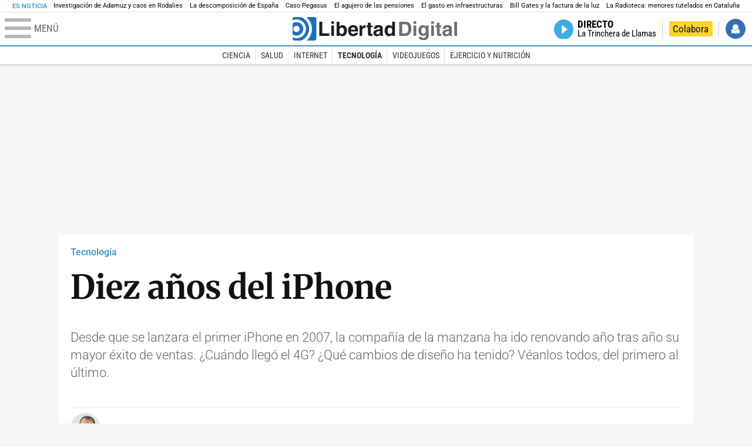

--- FILE ---
content_type: text/html; charset=UTF-8
request_url: https://www.libertaddigital.com/ciencia-tecnologia/tecnologia/2016-09-07/iphone-historia-3g-3gs-4-4s-5-5c-5s-6-plus-se-1940244/
body_size: 16036
content:
<!DOCTYPE html>
<html lang="es-ES" data-adsection="C_TEC" data-adsubsection="TECNO" data-adpagetype="galeria">
<head prefix="og: http://ogp.me/ns# fb: http://ogp.me/ns/fb# article: http://ogp.me/ns/article#">
    <title>Diez años del iPhone - Libertad Digital</title>
    <meta http-equiv="content-type" content="text/html; charset=utf-8" />
    <meta name="viewport" content="width=device-width,initial-scale=1,minimum-scale=1" />
    <meta name="mobile-web-app-capable" content="no">
    <meta name="apple-mobile-web-app-capable" content="no" />
    <link rel="preconnect" href="https://s1.staticld.com" />
    <link rel="preload" as="script" href="https://ajax.googleapis.com/ajax/libs/jquery/3.5.1/jquery.min.js" />
    <link rel="preload" as="script" href="https://s1.staticld.com/js/251/210318.min.js" />
                    <link rel="preload" as="font" href="https://s1.staticld.com/fonts/robotocondensed.woff2" crossorigin="anonymous" />
        <link rel="preload" as="font" href="https://s1.staticld.com/fonts/robotocondensed-italic.woff2" crossorigin="anonymous" />
        <link rel="preload" as="font" href="https://s1.staticld.com/fonts/roboto.woff2" crossorigin="anonymous" />
        <link rel="preload" as="font" href="https://s1.staticld.com/fonts/roboto-italic.woff2" crossorigin="anonymous" />
        <link rel="preload" as="font" href="https://s1.staticld.com/fonts/poppins800.woff2" crossorigin="anonymous" />
                <link rel="preload" as="font" href="https://s1.staticld.com/fonts/merriweather.woff2" crossorigin="anonymous" />
        <link rel="preload" as="font" href="https://s1.staticld.com/fonts/inter.woff2" crossorigin="anonymous" />
                <link rel="preload" as="script" href="https://s1.staticld.com/js/3/slideshow.min.js" />
        
<link rel="preconnect" href="https://www.google-analytics.com" />
<link rel="preconnect" href="https://www.googletagservices.com" />
<link rel="preconnect" href="https://sb.scorecardresearch.com" />
<link rel="preconnect" href="https://onesignal.com" crossorigin="anonymous" />
<link rel="preconnect" href="https://cdn.onesignal.com" />

<link rel="dns-prefetch" href="https://www.adblockanalytics.com" />

<link rel="preconnect" href="https://des.smartclip.net" />
<link rel="preconnect" href="https://static.criteo.net" />
<link rel="preconnect" href="https://gem.gbc.criteo.com" />
<link rel="preconnect" href="https://ag.gbc.criteo.com" />
<link rel="preconnect" href="https://cas.criteo.com" />
<link rel="preconnect" href="https://log.outbrain.com" />
<link rel="dns-prefetch" href="https://www.ultimedia.com" />
<link rel="preconnect" href="https://adservice.google.com" />
<link rel="preconnect" href="https://securepubads.g.doubleclick.net" />
<link rel="preconnect" href="https://pagead2.googlesyndication.com" />
<link rel="preconnect" href="https://cdn.smartclip-services.com" />
<link rel="preconnect" href="https://ib.adnxs.com" />
<link rel="preconnect" href="https://fonts.googleapis.com" />

<link rel="preload" as="script" href="https://www.googletagmanager.com/gtm.js?id=GTM-K8ZQ574" />

    
<meta name="apple-itunes-app" content="app-id=360408369">
<link rel="apple-touch-icon" href="https://s.libertaddigital.com/logos/ld/256.png" />
<meta name="author" content="Daniel Rodríguez Herrera">
<link rel="canonical" href="https://www.libertaddigital.com/ciencia-tecnologia/tecnologia/2016-09-07/iphone-historia-3g-3gs-4-4s-5-5c-5s-6-plus-se-1940244/" />
<meta name="description" content="Desde que se lanzara el primer iPhone en 2007, la compañía de la manzana ha ido renovando año tras año su mayor éxito de ventas. ¿Cuándo llegó el 4G? ¿Qué cambios de diseño ha tenido? Véanlos todos, del primero al último.">
<link rel="image_src" href="https://s1.staticld.com//2016/09/07/iphone-5s-2.jpg" />
<meta name="keywords" content="apple, iphone">
<meta http-equiv="last-modified" content="2024-12-15T15:45:36+01:00">
<link rel="manifest" href="https://s.libertaddigital.com/json/manifest/ld.json" />
<meta name="news_keywords" content="apple, iphone">
<meta name="robots" content="follow,index,max-image-preview:large">
<link rel="shortcut icon" href="https://s.libertaddigital.com/ld.ico" />
<meta name="theme-color" content="#1B75BB">
<meta property="fb:app_id" content="115312275199271">
<meta property="fb:pages" content="141423087721">
<meta property="ld:content_type" content="slideshow">
<meta property="ld:outbrain" content="yes">
<meta property="ld:section" content="Tecnología">
<meta property="ld:seedtag" content="yes">
<meta property="og:description" content="Desde que se lanzara el primer iPhone en 2007, la compañía de la manzana ha ido renovando año tras año su mayor éxito de ventas. ¿Cuándo llegó el 4G? ¿Qué cambios de diseño ha tenido? Véanlos todos, del primero al último.">
<meta property="og:image" content="https://s1.staticld.com//2016/09/07/1200/675/iphone-5s-2.jpg">
<meta property="og:image:height" content="675">
<meta property="og:image:width" content="1200">
<meta property="og:site_name" content="Libertad Digital">
<meta property="og:title" content="Diez años del iPhone">
<meta property="og:type" content="article">
<meta property="og:url" content="https://www.libertaddigital.com/ciencia-tecnologia/tecnologia/2016-09-07/iphone-historia-3g-3gs-4-4s-5-5c-5s-6-plus-se-1940244/">
<meta property="mrf:authors" content="Daniel Rodríguez Herrera">
<meta property="mrf:sections" content="Tecnociencia">
<meta property="mrf:tags" content="contentType:slideshow;sub-section:Tecnología;branded:no">
<meta property="article:author" content="https://www.facebook.com/daniel.rodriguez.herrera">
<meta property="article:modified_time" content="2024-12-15T15:45:36+01:00">
<meta property="article:published_time" content="2016-09-07T18:13:45+02:00">
<meta property="article:section" content="Tecnología">
<meta property="article:tag" content="apple" />
<meta property="article:tag" content="iphone" />
<meta name="twitter:card" content="summary_large_image">
<meta name="twitter:creator" content="@esmultivac">
<meta name="twitter:description" content="Desde que se lanzara el primer iPhone en 2007, la compañía de la manzana ha ido renovando año tras año su mayor éxito de ventas. ¿Cuándo llegó el 4G? ¿Qué cambios de diseño ha tenido? Véanlos todos, del primero al último.">
<meta name="twitter:image" content="https://s1.staticld.com//2016/09/07/1920/960/x-ld/iphone-5s-2.jpg">
<meta name="twitter:site" content="@libertaddigital">
<meta name="twitter:title" content="Diez años del iPhone">
    <script>
        (function(n,t){"use strict";function w(){}function u(n,t){if(n){typeof n=="object"&&(n=[].slice.call(n));for(var i=0,r=n.length;i<r;i++)t.call(n,n[i],i)}}function it(n,i){var r=Object.prototype.toString.call(i).slice(8,-1);return i!==t&&i!==null&&r===n}function s(n){return it("Function",n)}function a(n){return it("Array",n)}function et(n){var i=n.split("/"),t=i[i.length-1],r=t.indexOf("?");return r!==-1?t.substring(0,r):t}function f(n){(n=n||w,n._done)||(n(),n._done=1)}function ot(n,t,r,u){var f=typeof n=="object"?n:{test:n,success:!t?!1:a(t)?t:[t],failure:!r?!1:a(r)?r:[r],callback:u||w},e=!!f.test;return e&&!!f.success?(f.success.push(f.callback),i.load.apply(null,f.success)):e||!f.failure?u():(f.failure.push(f.callback),i.load.apply(null,f.failure)),i}function v(n){var t={},i,r;if(typeof n=="object")for(i in n)!n[i]||(t={name:i,url:n[i]});else t={name:et(n),url:n};return(r=c[t.name],r&&r.url===t.url)?r:(c[t.name]=t,t)}function y(n){n=n||c;for(var t in n)if(n.hasOwnProperty(t)&&n[t].state!==l)return!1;return!0}function st(n){n.state=ft;u(n.onpreload,function(n){n.call()})}function ht(n){n.state===t&&(n.state=nt,n.onpreload=[],rt({url:n.url,type:"cache"},function(){st(n)}))}function ct(){var n=arguments,t=n[n.length-1],r=[].slice.call(n,1),f=r[0];return(s(t)||(t=null),a(n[0]))?(n[0].push(t),i.load.apply(null,n[0]),i):(f?(u(r,function(n){s(n)||!n||ht(v(n))}),b(v(n[0]),s(f)?f:function(){i.load.apply(null,r)})):b(v(n[0])),i)}function lt(){var n=arguments,t=n[n.length-1],r={};return(s(t)||(t=null),a(n[0]))?(n[0].push(t),i.load.apply(null,n[0]),i):(u(n,function(n){n!==t&&(n=v(n),r[n.name]=n)}),u(n,function(n){n!==t&&(n=v(n),b(n,function(){y(r)&&f(t)}))}),i)}function b(n,t){if(t=t||w,n.state===l){t();return}if(n.state===tt){i.ready(n.name,t);return}if(n.state===nt){n.onpreload.push(function(){b(n,t)});return}n.state=tt;rt(n,function(){n.state=l;t();u(h[n.name],function(n){f(n)});o&&y()&&u(h.ALL,function(n){f(n)})})}function at(n){n=n||"";var t=n.split("?")[0].split(".");return t[t.length-1].toLowerCase()}function rt(t,i){function e(t){t=t||n.event;u.onload=u.onreadystatechange=u.onerror=null;i()}function o(f){f=f||n.event;(f.type==="load"||/loaded|complete/.test(u.readyState)&&(!r.documentMode||r.documentMode<9))&&(n.clearTimeout(t.errorTimeout),n.clearTimeout(t.cssTimeout),u.onload=u.onreadystatechange=u.onerror=null,i())}function s(){if(t.state!==l&&t.cssRetries<=20){for(var i=0,f=r.styleSheets.length;i<f;i++)if(r.styleSheets[i].href===u.href){o({type:"load"});return}t.cssRetries++;t.cssTimeout=n.setTimeout(s,250)}}var u,h,f;i=i||w;h=at(t.url);h==="css"?(u=r.createElement("link"),u.type="text/"+(t.type||"css"),u.rel="stylesheet",u.href=t.url,t.cssRetries=0,t.cssTimeout=n.setTimeout(s,500)):(u=r.createElement("script"),u.type="text/"+(t.type||"javascript"),u.src=t.url);u.onload=u.onreadystatechange=o;u.onerror=e;u.async=!1;u.defer=!1;t.errorTimeout=n.setTimeout(function(){e({type:"timeout"})},7e3);f=r.head||r.getElementsByTagName("head")[0];f.insertBefore(u,f.lastChild)}function vt(){for(var t,u=r.getElementsByTagName("script"),n=0,f=u.length;n<f;n++)if(t=u[n].getAttribute("data-headjs-load"),!!t){i.load(t);return}}function yt(n,t){var v,p,e;return n===r?(o?f(t):d.push(t),i):(s(n)&&(t=n,n="ALL"),a(n))?(v={},u(n,function(n){v[n]=c[n];i.ready(n,function(){y(v)&&f(t)})}),i):typeof n!="string"||!s(t)?i:(p=c[n],p&&p.state===l||n==="ALL"&&y()&&o)?(f(t),i):(e=h[n],e?e.push(t):e=h[n]=[t],i)}function e(){if(!r.body){n.clearTimeout(i.readyTimeout);i.readyTimeout=n.setTimeout(e,50);return}o||(o=!0,vt(),u(d,function(n){f(n)}))}function k(){r.addEventListener?(r.removeEventListener("DOMContentLoaded",k,!1),e()):r.readyState==="complete"&&(r.detachEvent("onreadystatechange",k),e())}var r=n.document,d=[],h={},c={},ut="async"in r.createElement("script")||"MozAppearance"in r.documentElement.style||n.opera,o,g=n.head_conf&&n.head_conf.head||"head",i=n[g]=n[g]||function(){i.ready.apply(null,arguments)},nt=1,ft=2,tt=3,l=4,p;if(r.readyState==="complete")e();else if(r.addEventListener)r.addEventListener("DOMContentLoaded",k,!1),n.addEventListener("load",e,!1);else{r.attachEvent("onreadystatechange",k);n.attachEvent("onload",e);p=!1;try{p=!n.frameElement&&r.documentElement}catch(wt){}p&&p.doScroll&&function pt(){if(!o){try{p.doScroll("left")}catch(t){n.clearTimeout(i.readyTimeout);i.readyTimeout=n.setTimeout(pt,50);return}e()}}()}i.load=i.js=ut?lt:ct;i.test=ot;i.ready=yt;i.ready(r,function(){y()&&u(h.ALL,function(n){f(n)});i.feature&&i.feature("domloaded",!0)})})(window);
        head.load([
                                                {jquery: "https://ajax.googleapis.com/ajax/libs/jquery/3.5.1/jquery.min.js"},
            {breaking: "https://s1.staticld.com//rt/2017urgente.js"},
                        {ld: "https://s1.staticld.com/js/251/210318.min.js"},

            {publi: "https://s1.staticld.com/rt/ld.min.js"}        ]);
    </script>
    <link title="Libertad Digital" rel="search" type="application/opensearchdescription+xml" href="https://www.libertaddigital.com/fragmentos/open-search.xml" />
    <link rel="stylesheet" href="https://s1.staticld.com/css/251/mobile.min.css" />
    <link rel="stylesheet" media="(min-width: 480px)" href="https://s1.staticld.com/css/251/tablet.min.css" />
    <link rel="stylesheet" media="(min-width: 821px)" href="https://s1.staticld.com/css/251/desktop.min.css" />
    <link rel="stylesheet" media="print" href="https://s1.staticld.com/css/251/print.min.css" />
                        <script type="application/ld+json">{"@context":"https://schema.org","@type":"ImageGallery","headline":"Diez años del iPhone","description":"Desde que se lanzara el primer iPhone en 2007, la compañía de la manzana ha ido renovando año tras año su mayor éxito de ventas. ¿Cuándo llegó el 4G? ¿Qué cambios de diseño ha tenido? Véanlos todos, del primero al último.","datePublished":"2016-09-07T18:13:45+0200","dateModified":"2024-12-15T15:45:36+0100","keywords":"Apple, iPhone","mainEntityOfPage":{"@type":"WebPage","@id":"https://www.libertaddigital.com/ciencia-tecnologia/tecnologia/2016-09-07/iphone-historia-3g-3gs-4-4s-5-5c-5s-6-plus-se-1940244/"},"author":[{"@type":"Person","name":"Daniel Rodríguez Herrera","url":"https://www.libertaddigital.com/autores/daniel-rodriguez-herrera/"}],"primaryImageOfPage":{"@type":"ImageObject","url":"https://s1.staticld.com//2016/09/07/iphone-3gs.jpg","width":1920,"height":882},"image":[{"@type":"ImageObject","url":"https://s1.staticld.com//2016/09/07/iphone-original.jpg","width":1920,"height":1285},{"@type":"ImageObject","url":"https://s1.staticld.com//2016/09/07/iphone-3g.jpg","width":1920,"height":1369},{"@type":"ImageObject","url":"https://s1.staticld.com//2016/09/07/iphone-4.jpg","width":1920,"height":1280},{"@type":"ImageObject","url":"https://s1.staticld.com//2016/09/07/iphone-4s.jpg","width":1920,"height":1280},{"@type":"ImageObject","url":"https://s1.staticld.com//2016/09/07/iphone-5.jpg","width":1920,"height":1079},{"@type":"ImageObject","url":"https://s1.staticld.com//2016/09/07/iphone-5s-2.jpg","width":1920,"height":1282},{"@type":"ImageObject","url":"https://s1.staticld.com//2016/09/07/iphone-5s.jpg","width":1920,"height":1280},{"@type":"ImageObject","url":"https://s1.staticld.com//2016/09/07/iphone-5c.jpg","width":1920,"height":1280},{"@type":"ImageObject","url":"https://s1.staticld.com//fotos/noticias/iphone-6.jpg","width":1920,"height":1280},{"@type":"ImageObject","url":"https://s1.staticld.com//2016/09/07/iphone-6s-plus.jpg","width":1920,"height":1440},{"@type":"ImageObject","url":"https://s1.staticld.com//2016/09/07/iphone-se.jpg","width":3264,"height":2448},{"@type":"ImageObject","url":"https://s1.staticld.com//2016/09/07/iphone-7-plus.jpg","width":1920,"height":1625},{"@type":"ImageObject","url":"https://s1.staticld.com//2016/10/04/iphone-7-plus.jpg","width":1920,"height":1440}],"publisher":{"@type":"Organization","name":"Libertad Digital","url":"https://www.libertaddigital.com/","logo":{"@type":"ImageObject","url":"https://s1.staticld.com//2020/11/25/libertaddigital-logo.jpg"},"sameAs":["https://www.facebook.com/libertad.digital","https://x.com/libertaddigital","https://es.wikipedia.org/wiki/Libertad_Digital","https://www.instagram.com/libertaddigital_"],"publishingPrinciples":{"@type":"CreativeWork","url":"https://www.libertaddigital.com/corporativo/#valores"}}}</script><script type="application/ld+json">{"@context":"https://schema.org","@type":"NewsArticle","headline":"Diez años del iPhone","description":"Desde que se lanzara el primer iPhone en 2007, la compañía de la manzana ha ido renovando año tras año su mayor éxito de ventas. ¿Cuándo llegó el 4G? ¿Qué cambios de diseño ha tenido? Véanlos todos, del primero al último.","articleSection":"Tecnología","datePublished":"2016-09-07T18:13:45+0200","dateModified":"2024-12-15T15:45:36+0100","keywords":"Apple, iPhone","mainEntityOfPage":{"@type":"WebPage","@id":"https://www.libertaddigital.com/ciencia-tecnologia/tecnologia/2016-09-07/iphone-historia-3g-3gs-4-4s-5-5c-5s-6-plus-se-1940244/"},"image":{"@type":"ImageObject","url":"https://s1.staticld.com//2016/09/07/iphone-3gs.jpg","width":1920,"height":882},"author":[{"@type":"Person","name":"Daniel Rodríguez Herrera","url":"https://www.libertaddigital.com/autores/daniel-rodriguez-herrera/"}],"publisher":{"@type":"Organization","name":"Libertad Digital","url":"https://www.libertaddigital.com/","logo":{"@type":"ImageObject","url":"https://s1.staticld.com//2020/11/25/libertaddigital-logo.jpg"},"sameAs":["https://www.facebook.com/libertad.digital","https://x.com/libertaddigital","https://es.wikipedia.org/wiki/Libertad_Digital","https://www.instagram.com/libertaddigital_"],"publishingPrinciples":{"@type":"CreativeWork","url":"https://www.libertaddigital.com/corporativo/#valores"}}}</script><script type="application/ld+json">{"@context":"https://schema.org","@type":"WebSite","url":"https://www.libertaddigital.com/","potentialAction":{"@type":"SearchAction","target":{"@type":"EntryPoint","urlTemplate":"https://www.libertaddigital.com/c.php?op=buscar&q={search_term_string}"},"query-input":"required name=search_term_string"}}</script><script type="application/ld+json">{"@context":"http://schema.org","@type":"BreadcrumbList","itemListElement":[{"@type":"ListItem","position":1,"name":"Inicio","item":"https://www.libertaddigital.com/"},{"@type":"ListItem","position":2,"name":"Fotos","item":"https://www.libertaddigital.com/fotos/"},{"@type":"ListItem","position":3,"name":"Diez años del iPhone"}]}</script></head>

<body class="galeria">
<a name="top"></a>

<noscript><iframe src="https://www.googletagmanager.com/ns.html?id=GTM-K8ZQ574" height="0" width="0" style="display:none;visibility:hidden"></iframe></noscript>


<nav class="news">
    <span class="title">Es Noticia</span>
    <div class="scrollable"><ul>
            <li class="name"><a class="url" href="https://www.libertaddigital.com/espana/politica/2026-01-21/accidente-tren-adamuz-cordoba-investigacion-muertos-ultima-hora-7346940/">Investigación de Adamuz y caos en Rodalies</a></li>
            <li class="name"><a class="url" href="https://www.libertaddigital.com/opinion/2026-01-25/federico-jimenez-losantos-la-descomposicion-de-espana-y-la-responsabilidad-de-pp-y-vox-7348890/">La descomposición de España </a></li>
            <li class="name"><a class="url" href="https://www.libertaddigital.com/espana/2026-01-25/caso-pegasus-por-que-se-ha-archivado-la-investigacion-sobre-el-espionaje-al-movil-de-sanchez-7348338/">Caso Pegasus</a></li>
            <li class="name"><a class="url" href="https://www.libertaddigital.com/libremercado/2026-01-25/el-gobierno-provoca-un-agujero-oculto-de-70-000-millones-en-el-sistema-de-pensiones-7348512/">El agujero de las pensiones</a></li>
            <li class="name"><a class="url" href="https://www.libertaddigital.com/libremercado/2026-01-25/domingo-soriano-de-la-inauguracion-al-mantenimiento-el-debate-necesario-sobre-el-gasto-en-infraestructuras-7348344/">El gasto en infraestructuras</a></li>
            <li class="name"><a class="url" href="https://www.libertaddigital.com/ciencia-tecnologia/tecnologia/2026-01-25/el-coste-de-la-reunion-secreta-de-bill-gates-en-madrid-puede-llegarnos-en-las-proximas-facturas-de-la-luz-7348094/">Bill Gates y la factura de la luz</a></li>
            <li class="name"><a class="url" href="https://www.libertaddigital.com/espana/politica/2026-01-24/pablo-planas-el-escandalo-de-la-infancia-puede-acabar-con-erc-7347525/">La Radioteca: menores tutelados en Cataluña</a></li>
        </ul></div>
</nav>

<header class="superior">
    <a href="#" class="menu" aria-label="Abrir el menú de la web">
        <div class="hamburguesa">
            <span class="linea"></span>
            <span class="linea"></span>
            <span class="linea"></span>
        </div>
        <span class="rotulo">Menú</span>
    </a>
    <a class="logo"  href="https://www.libertaddigital.com/" title="Portada">
    <svg xmlns="http://www.w3.org/2000/svg" viewBox="-14.2 0 815.9 117.9"><path fill="#1D1D1B" d="M133 81.7h35.2v12.8h-50V23.7H133zM177.9 42h13.6v52.4h-13.6V42zm0-20.6h13.6v12.8h-13.6V21.4zM229.3 52.7c-8.7 0-11.7 8.2-11.7 15.6 0 5.9 1.8 16.2 11.7 16.2 10 0 11.7-10.2 11.7-16.2 0-7.4-3-15.6-11.7-15.6zm-11.2-3.9l.2-.2c2.2-3.3 6.3-8.2 15.2-8.2 11.5 0 21.8 8.9 21.8 27.2 0 14.6-6.5 28.4-22.1 28.4-5.7 0-11.8-2.1-15.2-8l-.2-.2v6.6h-13.3V23.7h13.6v25.1zM296.6 63.4c0-9.3-6.1-11.9-10.6-11.9s-10.6 2.7-10.6 11.9h21.2zm-21.8 9.1c0 2.9 1.2 12.5 12.3 12.5 3.8 0 7.8-2.3 8.9-6.1h14.1c0 5.8-7.4 17.1-23.7 17.1-14 0-25.2-7.9-25.2-28.4 0-14.3 7.3-27.2 24.8-27.2 18.6 0 24.8 12.7 24.8 32l-36 .1zM317.7 42h13v8.9h.2c2.9-5.3 6-10.4 14.4-10.4.9 0 1.8.1 2.7.2v14c-1.2-.2-2.7-.2-3.9-.2-10.7 0-12.7 6.7-12.7 12.5v27.5h-13.6V42h-.1zM373.4 42h8.7v9.9h-8.7v28.4c0 3.1.1 4.2 5.8 4.2.9 0 1.9-.1 2.9-.3v10.5c-2.2.2-4.3.3-6.5.3h-1.8c-11.8 0-14-4.5-14-11.3V51.9h-7.2V42h7.2V27.8h13.6V42zM419.7 68.8c-1.7.9-3.1 1.7-5.8 2.2l-3.6.7c-6.3 1.2-9.5 2.9-9.5 8.2 0 4.5 3.1 6.5 6.9 6.5 3.2 0 12-1.6 12-12.2v-5.4zm13.6 15.3c0 6.3 1.5 7.7 3.2 8.2v2.2h-15.1c-.5-1.2-1.3-3.2-1.3-6.1-4.2 4.3-7.5 7.7-16.8 7.7-9.4 0-16.2-5.5-16.2-16.2 0-8.7 5.5-14.9 14.4-16.2l13.3-2c1.9-.3 4.8-.8 4.8-4.3s-2-5.9-8.4-5.9c-7.3 0-8.5 3.2-9.1 7.2h-13.6c.1-3.8 2.7-18 22.4-18.2 18.7 0 22.3 8.4 22.3 15.9v27.7h.1zM468.5 84.4c10 0 11.7-10.2 11.7-16.2 0-7.4-3.1-15.6-11.7-15.6-8.7 0-11.7 8.2-11.7 15.6 0 6 1.8 16.2 11.7 16.2zm24.8 10.1H480v-6.6l-.2.2c-3.4 5.9-9.5 8-15.2 8-15.6 0-22.1-13.8-22.1-28.4 0-18.3 10.2-27.2 21.8-27.2 8.9 0 13 4.8 15.2 8.2l.2.2V23.7h13.6v70.8z"/><path fill="#706F6F" d="M529.5 82.2h14.4c12 0 16.1-12.1 16.1-23.7 0-20.9-10-22.6-16.3-22.6h-14.2v46.3zM515 23.7h31.2C570 23.7 575 44 575 57.4c0 15.2-6 37-29.4 37H515V23.7zM585.6 42h13.6v52.4h-13.6V42zm0-20.6h13.6v12.8h-13.6V21.4zM646.9 67.7c0-8.4-4.1-15.3-11.8-15.3-5.1 0-10.8 3.7-10.8 15.9 0 6.7 2.8 14.6 10.9 14.6 9.3-.1 11.7-8 11.7-15.2zM660.4 42v49.2c0 9.1-.7 24.1-26.3 24.1-10.8 0-22.3-4.6-22.9-15.6h15c.6 2.7 1.7 5.3 9.7 5.3 7.4 0 10.9-3.5 10.9-12v-6.2l-.2-.1c-2.3 3.8-5.7 7.7-14 7.7-12.6 0-22.6-8.8-22.6-27.1 0-18 10.3-26.9 21.8-26.9 9.8 0 13.7 5.7 15.4 9.2h.2V42h13zM673.2 42h13.6v52.4h-13.6V42zm0-20.6h13.6v12.8h-13.6V21.4zM715.4 42h8.7v9.9h-8.7v28.4c0 3.1.1 4.2 5.8 4.2.9 0 1.9-.1 2.9-.3v10.5c-2.2.2-4.3.3-6.5.3h-1.8c-11.8 0-14-4.5-14-11.3V51.9h-7.2V42h7.2V27.8h13.6V42zM761.7 68.8c-1.7.9-3.1 1.7-5.8 2.2l-3.6.7c-6.3 1.2-9.5 2.9-9.5 8.2 0 4.5 3.1 6.5 6.9 6.5 3.2 0 12-1.6 12-12.2v-5.4zm13.6 15.3c0 6.3 1.5 7.7 3.2 8.2v2.2h-15.1c-.5-1.2-1.3-3.2-1.3-6.1-4.2 4.3-7.5 7.7-16.8 7.7-9.4 0-16.2-5.5-16.2-16.2 0-8.7 5.5-14.9 14.4-16.2l13.3-2c1.9-.3 4.8-.8 4.8-4.3s-2-5.9-8.4-5.9c-7.3 0-8.5 3.2-9.1 7.2h-13.6c.1-3.8 2.7-18 22.4-18.2 18.7 0 22.3 8.4 22.3 15.9v27.8l.1-.1zM801.7 94.5h-13.6V23.7h13.6z"/><path fill="#1D71B8" d="M-14.2 9.2v7.3C3 8.7 24 11.8 38.1 26c18.2 18.2 18.2 47.8 0 66l-.2.2c-14.1 14-35 17-52.1 9.2v7.3c0 5.1 4.1 9.2 9.2 9.2h34c7.5-3.1 14.5-7.7 20.6-13.8v-.1c24.8-24.9 25.1-65 .5-89.5l-.3-.3C43.3 7.7 35.6 3 27.4 0H-5c-5.1 0-9.2 4.1-9.2 9.2z"/><path fill="#1D71B8" d="M94.5 0H52.1c2.2 1.7 4.3 3.6 6.4 5.6l.5.5c29.6 29.6 29.8 77.6.3 107.1-.1.1-.2.1-.2.2-1.6 1.6-3.3 3.1-5 4.5h40.4c5.1 0 9.2-4.1 9.2-9.2V9.2c0-5.1-4.1-9.2-9.2-9.2zM16 48.8c6 6 6 15.6 0 21.6-5.9 6-15.6 5.9-21.6 0-6-6-6-15.6 0-21.6 6-6 15.6-6 21.6 0zm13.2 34.7c.1-.1.2-.1.2-.2 13.3-13.3 13.4-34.9.1-48.2-.1-.1-.2-.2-.3-.2-11.9-11.7-30.3-12.8-43.5-3.4v55.7c13.3 9.2 31.6 8 43.5-3.7z"/><path fill="#FFF" d="M59.3 113.2C88.8 83.7 88.7 35.7 59 6.1l-.5-.5c-2-2-4.2-3.9-6.4-5.6H27.3c8.2 3 15.9 7.7 22.5 14.2l.3.3C74.6 39 74.4 79.1 49.6 104v.1c-6.1 6.1-13.1 10.7-20.6 13.8h25c1.7-1.4 3.4-2.9 5-4.5.1-.1.2-.2.3-.2z"/><path fill="#FFF" d="M37.9 92.3c.1-.1.2-.1.2-.2 18.2-18.2 18.2-47.8 0-66C24 11.8 3 8.7-14.2 16.5v15c13.2-9.4 31.6-8.3 43.5 3.4.1.1.2.2.3.2 13.3 13.3 13.2 34.9-.1 48.2-.1.1-.2.1-.2.2C17.4 95.2-.9 96.4-14.1 87.2v14.2c17 7.9 37.9 4.8 52-9.1z"/><path fill="#FFF" d="M-5.6 70.3c6 6 15.6 6 21.6 0 6-5.9 5.9-15.6 0-21.6-6-6-15.6-6-21.6 0-5.9 6-5.9 15.6 0 21.6z"/></svg>    </a>
        <!---->    <nav>
        <ul>
                        <li class="directo" id="directoesradio"><a href="https://esradio.libertaddigital.com/directo.html">
                    <span class="title">Directo</span>
                    <span class="programa">esRadio</span>
                                    </a></li>
            <li class="colaborar"><a href="https://www.libertaddigital.com/colabora/">Colabora</a></li>
            <li id="navbarLoginUsername" class="login">
                <a href="#">Iniciar Sesión</a>
            </li>
        </ul>
    </nav>
</header>

<div id="desplegable_login" class="d_usuario" style="display: none;"></div>

    <nav class="submenu">
        <div class="scrollable">
            <ul>
                                    <li class="name"><a class="url" href="https://www.libertaddigital.com/ciencia-tecnologia/ciencia/">Ciencia</a></li>
                                    <li class="name"><a class="url" href="https://www.libertaddigital.com/ciencia-tecnologia/salud/">Salud</a></li>
                                    <li class="name"><a class="url" href="https://www.libertaddigital.com/ciencia-tecnologia/internet/">Internet</a></li>
                                    <li class="name actual"><a class="url" href="https://www.libertaddigital.com/ciencia-tecnologia/tecnologia/">Tecnología</a></li>
                                    <li class="name"><a class="url" href="https://www.libertaddigital.com/ciencia-tecnologia/videojuegos/">Videojuegos</a></li>
                                    <li class="name"><a class="url" href="https://www.libertaddigital.com/temas/ejercicio-y-nutricion/">Ejercicio y Nutrición</a></li>
                            </ul>
        </div>
    </nav>


    <div id="cintillo" class="vacio"></div>


    <div style="position: relative; overflow: hidden;"><div id="fb-root"></div></div>
    <script>
        head.ready("ld", function() {
            cargar_facebook(115312275199271, 'www.libertaddigital.com', 'www.libertaddigital.com',
                true);
        });
    </script>

        
    <div class="dfp outofpage" id="outofpage"></div><div class="dfp mega atf" id="mega-atf"></div>
    
    
    <main>


<div class="interior slideshow">
    <div class="contabilizacion"><img src="https://c1.staticld.com/img/none.png?cpn=GALERIAiphonexhistoriax3gx3gsx4x4sx5x5cx5sx6xplusxseyiphonexoriginalXjpg&type=n&section=ECO_D" /></div>

    <div class="heading">
        <div class="overline"><a href="https://www.libertaddigital.com/ciencia-tecnologia/tecnologia/">Tecnología</a></div>
        <h1>Diez años del iPhone</h1>
        <h2 class="lede">Desde que se lanzara el primer iPhone en 2007, la compañía de la manzana ha ido renovando año tras año su mayor éxito de ventas. &iquest;Cuándo llegó el 4G? &iquest;Qué cambios de diseño ha tenido? Véanlos todos, del primero al último.
</h2>    </div>

    <div class="toolbar">
    <div class="dateline">
        <div class="byline"><a rel="author" href="https://www.libertaddigital.com/autores/daniel-rodriguez-herrera/"><figure><img class="l" data-src="https://s1.staticld.com//2022/12/01/80/120/daniel-rodriguez-herrera-foto.png" /></figure><span>Daniel Rodríguez Herrera</span></a> <a target="_blank" href="https://x.com/esmultivac" class="twitter">Seguir a esmultivac</a></div>        <time>07/9/2016 - 18:13</time>    </div>
    <ul class="social">
            <li class="facebook" data-text="Diez años del iPhone">Compartir</li>
        <li class="twitter"  data-text="Diez años del iPhone, por @esmultivac" data-via="libertaddigital" data-related="esmultivac">Tuitear</li>
        <li class="whatsapp" data-text="Diez años del iPhone">Enviar</li>
        <li class="email"    data-text="Diez años del iPhone">Enviar</li>
    </ul>
</div>
    
    <div class="photo" data-num="1" data-counter="GALERIAiphonexhistoriax3gx3gsx4x4sx5x5cx5sx6xplusxseyiphonexoriginalXjpg" data-title="Primer iPhone (2007)" data-hash="">
        <span id="iphone-original.jpg"></span>
        <figure style="padding-bottom: 66.927083333333%">
                        <a href="https://s1.staticld.com//2016/09/07/iphone-original.jpg" class="fancybox" title="El primer iPhone llegó en 2007 para revolucionar por completo el mercado de la telefonía móvil. Presentó su famoso interfaz con pantalla multitáctil, que por aquel entonces era de 3,5 pulgadas y ya nos parecía grande, y su botón físico de inicio, que aún conserva. No se vendió en España, aunque algunos no pudieron esperar y lo compraron en Estados Unidos.">                            <picture id="" data-title="Flickr/CC/Quattro Vageena"><source sizes="auto" type="image/webp"  srcset="https://s1.staticld.com//2016/09/07/320/214/iphone-original.jpg.webp 320w, https://s1.staticld.com//2016/09/07/480/321/iphone-original.jpg.webp 480w, https://s1.staticld.com//2016/09/07/790/529/iphone-original.jpg.webp 790w, https://s1.staticld.com//2016/09/07/1050/703/iphone-original.jpg.webp 1050w" /><source sizes="auto" type="image/jpeg"  srcset="https://s1.staticld.com//2016/09/07/320/214/iphone-original.jpg 320w, https://s1.staticld.com//2016/09/07/480/321/iphone-original.jpg 480w, https://s1.staticld.com//2016/09/07/790/529/iphone-original.jpg 790w, https://s1.staticld.com//2016/09/07/1050/703/iphone-original.jpg 1050w" /><img width="1050" height="703" loading="lazy" src="https://s1.staticld.com/images/trans.png" alt="Primer iPhone (2007)" /></picture>                        </a>        </figure>
        <div class="description">
            <div class="counter"><span class="current">1</span> / 12</div>
            <h2>Primer iPhone (2007)</h2>            <p>El primer iPhone llegó en 2007 para revolucionar por completo el mercado de la telefonía móvil. Presentó su famoso interfaz con pantalla multitáctil, que por aquel entonces era de 3,5 pulgadas y ya nos parecía grande, y su botón físico de inicio, que aún conserva. No se vendió en España, aunque algunos no pudieron esperar y lo compraron en Estados Unidos.</p>            <ul class="social">
                <li class="facebook" data-url="https://www.libertaddigital.com/ciencia-tecnologia/tecnologia/2016-09-07/iphone-historia-3g-3gs-4-4s-5-5c-5s-6-plus-se-1940244/" data-text="Primer iPhone (2007)">Compartir</li>
                <li class="twitter"  data-url="https://www.libertaddigital.com/ciencia-tecnologia/tecnologia/2016-09-07/iphone-historia-3g-3gs-4-4s-5-5c-5s-6-plus-se-1940244/" data-text="Primer iPhone (2007)" data-via="libertaddigital" data-related="esmultivac">Tuitear</li>
                <li class="whatsapp" data-url="https://www.libertaddigital.com/ciencia-tecnologia/tecnologia/2016-09-07/iphone-historia-3g-3gs-4-4s-5-5c-5s-6-plus-se-1940244/" data-text="Primer iPhone (2007)">Enviar</li>
                <li class="email"    data-url="https://www.libertaddigital.com/ciencia-tecnologia/tecnologia/2016-09-07/iphone-historia-3g-3gs-4-4s-5-5c-5s-6-plus-se-1940244/" data-text="Primer iPhone (2007)">Enviar</li>
            </ul>
        </div>
    </div>

    <div class="dfp roba atf" id="roba-atf"></div><div class="dfp roba atf movil" id="roba-movil-atf"></div>
    
    <div class="photo" data-num="2" data-counter="GALERIAiphonexhistoriax3gx3gsx4x4sx5x5cx5sx6xplusxseyiphonex3gXjpg" data-title="iPhone 3G (2008)" data-hash="iphone-3g">
        <span id="iphone-3g.jpg"></span>
        <figure style="padding-bottom: 71.302083333333%">
                        <a href="https://s1.staticld.com//2016/09/07/iphone-3g.jpg" class="fancybox" title="El primer modelo en llegar a España trajo como principal novedad técnica el soporte para redes 3G, un precio algo menor gracias a que la parte trasera era de plástico y no metálica, el Apple Store y las aplicaciones de terceros y dos modelos distintos, en blanco y negro.">                            <picture id="iphone-3g" data-title="Wikipedia/CC/burgermac"><source sizes="auto" type="image/webp"  srcset="https://s1.staticld.com//2016/09/07/320/228/iphone-3g.jpg.webp 320w, https://s1.staticld.com//2016/09/07/480/342/iphone-3g.jpg.webp 480w, https://s1.staticld.com//2016/09/07/790/563/iphone-3g.jpg.webp 790w, https://s1.staticld.com//2016/09/07/1050/749/iphone-3g.jpg.webp 1050w" /><source sizes="auto" type="image/jpeg"  srcset="https://s1.staticld.com//2016/09/07/320/228/iphone-3g.jpg 320w, https://s1.staticld.com//2016/09/07/480/342/iphone-3g.jpg 480w, https://s1.staticld.com//2016/09/07/790/563/iphone-3g.jpg 790w, https://s1.staticld.com//2016/09/07/1050/749/iphone-3g.jpg 1050w" /><img width="1050" height="749" loading="lazy" src="https://s1.staticld.com/images/trans.png" alt="iPhone 3G (2008)" /></picture>                        </a>        </figure>
        <div class="description">
            <div class="counter"><span class="current">2</span> / 12</div>
            <h2>iPhone 3G (2008)</h2>            <p>El primer modelo en llegar a España trajo como principal novedad técnica el soporte para redes 3G, un precio algo menor gracias a que la parte trasera era de plástico y no metálica, el Apple Store y las aplicaciones de terceros y dos modelos distintos, en blanco y negro.</p>            <ul class="social">
                <li class="facebook" data-url="https://www.libertaddigital.com/ciencia-tecnologia/tecnologia/2016-09-07/iphone-historia-3g-3gs-4-4s-5-5c-5s-6-plus-se-1940244/#iphone-3g" data-text="iPhone 3G (2008)">Compartir</li>
                <li class="twitter"  data-url="https://www.libertaddigital.com/ciencia-tecnologia/tecnologia/2016-09-07/iphone-historia-3g-3gs-4-4s-5-5c-5s-6-plus-se-1940244/#iphone-3g" data-text="iPhone 3G (2008)" data-via="libertaddigital" data-related="esmultivac">Tuitear</li>
                <li class="whatsapp" data-url="https://www.libertaddigital.com/ciencia-tecnologia/tecnologia/2016-09-07/iphone-historia-3g-3gs-4-4s-5-5c-5s-6-plus-se-1940244/#iphone-3g" data-text="iPhone 3G (2008)">Enviar</li>
                <li class="email"    data-url="https://www.libertaddigital.com/ciencia-tecnologia/tecnologia/2016-09-07/iphone-historia-3g-3gs-4-4s-5-5c-5s-6-plus-se-1940244/#iphone-3g" data-text="iPhone 3G (2008)">Enviar</li>
            </ul>
        </div>
    </div>

    
    
    <div class="photo" data-num="3" data-counter="GALERIAiphonexhistoriax3gx3gsx4x4sx5x5cx5sx6xplusxseyiphonex3gsXjpg" data-title="iPhone 3GS (2009)" data-hash="iphone-3gs">
        <span id="iphone-3gs.jpg"></span>
        <figure style="padding-bottom: 45.9375%">
                        <a href="https://s1.staticld.com//2016/09/07/iphone-3gs.jpg" class="fancybox" title="El tercer teléfono de Apple era casi idéntico al anterior, con el único cambio de resaltar el nombre del teléfono en color plateado. Fue el primero de una larga serie de modelos de iPhone presentados en años impares que no cambian el diseño pero sí las tripas: en concreto los principales cambios fueron un mejor procesador, una cámara de 3 megapíxeles capaz de grabar vídeo y el soporte para copiar y pegar texto.&nbsp;">                            <picture id="iphone-3gs" data-title="Wikipedia/CC/Renato Mitra"><source sizes="auto" type="image/webp"  srcset="https://s1.staticld.com//2016/09/07/320/147/iphone-3gs.jpg.webp 320w, https://s1.staticld.com//2016/09/07/480/221/iphone-3gs.jpg.webp 480w, https://s1.staticld.com//2016/09/07/790/363/iphone-3gs.jpg.webp 790w, https://s1.staticld.com//2016/09/07/1050/482/iphone-3gs.jpg.webp 1050w" /><source sizes="auto" type="image/jpeg"  srcset="https://s1.staticld.com//2016/09/07/320/147/iphone-3gs.jpg 320w, https://s1.staticld.com//2016/09/07/480/221/iphone-3gs.jpg 480w, https://s1.staticld.com//2016/09/07/790/363/iphone-3gs.jpg 790w, https://s1.staticld.com//2016/09/07/1050/482/iphone-3gs.jpg 1050w" /><img class="adsviu_analyse" width="1050" height="482" loading="lazy" src="https://s1.staticld.com/images/trans.png" alt="iPhone 3GS (2009)" /></picture>                        </a>        </figure>
        <div class="description">
            <div class="counter"><span class="current">3</span> / 12</div>
            <h2>iPhone 3GS (2009)</h2>            <p>El tercer teléfono de Apple era casi idéntico al anterior, con el único cambio de resaltar el nombre del teléfono en color plateado. Fue el primero de una larga serie de modelos de iPhone presentados en años impares que no cambian el diseño pero sí las tripas: en concreto los principales cambios fueron un mejor procesador, una cámara de 3 megapíxeles capaz de grabar vídeo y el soporte para copiar y pegar texto.&nbsp;</p>            <ul class="social">
                <li class="facebook" data-url="https://www.libertaddigital.com/ciencia-tecnologia/tecnologia/2016-09-07/iphone-historia-3g-3gs-4-4s-5-5c-5s-6-plus-se-1940244/#iphone-3gs" data-text="iPhone 3GS (2009)">Compartir</li>
                <li class="twitter"  data-url="https://www.libertaddigital.com/ciencia-tecnologia/tecnologia/2016-09-07/iphone-historia-3g-3gs-4-4s-5-5c-5s-6-plus-se-1940244/#iphone-3gs" data-text="iPhone 3GS (2009)" data-via="libertaddigital" data-related="esmultivac">Tuitear</li>
                <li class="whatsapp" data-url="https://www.libertaddigital.com/ciencia-tecnologia/tecnologia/2016-09-07/iphone-historia-3g-3gs-4-4s-5-5c-5s-6-plus-se-1940244/#iphone-3gs" data-text="iPhone 3GS (2009)">Enviar</li>
                <li class="email"    data-url="https://www.libertaddigital.com/ciencia-tecnologia/tecnologia/2016-09-07/iphone-historia-3g-3gs-4-4s-5-5c-5s-6-plus-se-1940244/#iphone-3gs" data-text="iPhone 3GS (2009)">Enviar</li>
            </ul>
        </div>
    </div>

    
    
    <div class="photo" data-num="4" data-counter="GALERIAiphonexhistoriax3gx3gsx4x4sx5x5cx5sx6xplusxseyiphonex4Xjpg" data-title="iPhone 4 (2010)" data-hash="iphone-4">
        <span id="iphone-4.jpg"></span>
        <figure style="padding-bottom: 66.666666666667%">
                        <a href="https://s1.staticld.com//2016/09/07/iphone-4.jpg" class="fancybox" title="El primer rediseño de verdad del iPhone combinaba el acero inoxidable y el cristal, así como una parte trasera plana. Los problemas con la innovadora antena situada en los laterales del móvil provocó el primer revés para el teléfono de Apple, que no obstante se vendió como rosquillas. También incorporó una cámara frontal, flash LED para la trasera y la pantalla Retina, que con más de 300 puntos por pulgada redefinió cómo deben ser las pantallas de los móviles. Fue el primero en salir después del lanzamiento del iPad, que fue el dispositivo que incorporó el primer procesador diseñado por Apple, el A4, que se incluyó también en el móvil.">                            <picture id="iphone-4" data-title="Pixabay"><source sizes="auto" type="image/webp"  srcset="https://s1.staticld.com//2016/09/07/320/213/iphone-4.jpg.webp 320w, https://s1.staticld.com//2016/09/07/480/320/iphone-4.jpg.webp 480w, https://s1.staticld.com//2016/09/07/790/527/iphone-4.jpg.webp 790w, https://s1.staticld.com//2016/09/07/1050/700/iphone-4.jpg.webp 1050w" /><source sizes="auto" type="image/jpeg"  srcset="https://s1.staticld.com//2016/09/07/320/213/iphone-4.jpg 320w, https://s1.staticld.com//2016/09/07/480/320/iphone-4.jpg 480w, https://s1.staticld.com//2016/09/07/790/527/iphone-4.jpg 790w, https://s1.staticld.com//2016/09/07/1050/700/iphone-4.jpg 1050w" /><img width="1050" height="700" loading="lazy" src="https://s1.staticld.com/images/trans.png" alt="iPhone 4 (2010)" /></picture>                        </a>        </figure>
        <div class="description">
            <div class="counter"><span class="current">4</span> / 12</div>
            <h2>iPhone 4 (2010)</h2>            <p>El primer rediseño de verdad del iPhone combinaba el acero inoxidable y el cristal, así como una parte trasera plana. Los problemas con la innovadora antena situada en los laterales del móvil provocó el primer revés para el teléfono de Apple, que no obstante se vendió como rosquillas. También incorporó una cámara frontal, flash LED para la trasera y la pantalla Retina, que con más de 300 puntos por pulgada redefinió cómo deben ser las pantallas de los móviles. Fue el primero en salir después del lanzamiento del iPad, que fue el dispositivo que incorporó el primer procesador diseñado por Apple, el A4, que se incluyó también en el móvil.</p>            <ul class="social">
                <li class="facebook" data-url="https://www.libertaddigital.com/ciencia-tecnologia/tecnologia/2016-09-07/iphone-historia-3g-3gs-4-4s-5-5c-5s-6-plus-se-1940244/#iphone-4" data-text="iPhone 4 (2010)">Compartir</li>
                <li class="twitter"  data-url="https://www.libertaddigital.com/ciencia-tecnologia/tecnologia/2016-09-07/iphone-historia-3g-3gs-4-4s-5-5c-5s-6-plus-se-1940244/#iphone-4" data-text="iPhone 4 (2010)" data-via="libertaddigital" data-related="esmultivac">Tuitear</li>
                <li class="whatsapp" data-url="https://www.libertaddigital.com/ciencia-tecnologia/tecnologia/2016-09-07/iphone-historia-3g-3gs-4-4s-5-5c-5s-6-plus-se-1940244/#iphone-4" data-text="iPhone 4 (2010)">Enviar</li>
                <li class="email"    data-url="https://www.libertaddigital.com/ciencia-tecnologia/tecnologia/2016-09-07/iphone-historia-3g-3gs-4-4s-5-5c-5s-6-plus-se-1940244/#iphone-4" data-text="iPhone 4 (2010)">Enviar</li>
            </ul>
        </div>
    </div>

    <div class="dfp roba btf" id="roba-btf"></div><div class="dfp roba btf movil" id="roba-movil-btf"></div>
    
    <div class="photo" data-num="5" data-counter="GALERIAiphonexhistoriax3gx3gsx4x4sx5x5cx5sx6xplusxseyiphonex4sXjpg" data-title="iPhone 4S (2011)" data-hash="iphone-4s">
        <span id="iphone-4s.jpg"></span>
        <figure style="padding-bottom: 66.666666666667%">
                        <a href="https://s1.staticld.com//2016/09/07/iphone-4s.jpg" class="fancybox" title="De nuevo un diseño idéntico con tripas mejoradas: nuevo procesador A5, mejoras en la antena, 8 megapíxeles en la cámara con capacidad para grabar vídeo de alta definición 1080p y el debut de Siri, su asistente digital activado por voz.">                            <picture id="iphone-4s" data-title="Pixabay"><source sizes="auto" type="image/webp"  srcset="https://s1.staticld.com//2016/09/07/320/213/iphone-4s.jpg.webp 320w, https://s1.staticld.com//2016/09/07/480/320/iphone-4s.jpg.webp 480w, https://s1.staticld.com//2016/09/07/790/527/iphone-4s.jpg.webp 790w, https://s1.staticld.com//2016/09/07/1050/700/iphone-4s.jpg.webp 1050w" /><source sizes="auto" type="image/jpeg"  srcset="https://s1.staticld.com//2016/09/07/320/213/iphone-4s.jpg 320w, https://s1.staticld.com//2016/09/07/480/320/iphone-4s.jpg 480w, https://s1.staticld.com//2016/09/07/790/527/iphone-4s.jpg 790w, https://s1.staticld.com//2016/09/07/1050/700/iphone-4s.jpg 1050w" /><img width="1050" height="700" loading="lazy" src="https://s1.staticld.com/images/trans.png" alt="iPhone 4S (2011)" /></picture>                        </a>        </figure>
        <div class="description">
            <div class="counter"><span class="current">5</span> / 12</div>
            <h2>iPhone 4S (2011)</h2>            <p>De nuevo un diseño idéntico con tripas mejoradas: nuevo procesador A5, mejoras en la antena, 8 megapíxeles en la cámara con capacidad para grabar vídeo de alta definición 1080p y el debut de Siri, su asistente digital activado por voz.</p>            <ul class="social">
                <li class="facebook" data-url="https://www.libertaddigital.com/ciencia-tecnologia/tecnologia/2016-09-07/iphone-historia-3g-3gs-4-4s-5-5c-5s-6-plus-se-1940244/#iphone-4s" data-text="iPhone 4S (2011)">Compartir</li>
                <li class="twitter"  data-url="https://www.libertaddigital.com/ciencia-tecnologia/tecnologia/2016-09-07/iphone-historia-3g-3gs-4-4s-5-5c-5s-6-plus-se-1940244/#iphone-4s" data-text="iPhone 4S (2011)" data-via="libertaddigital" data-related="esmultivac">Tuitear</li>
                <li class="whatsapp" data-url="https://www.libertaddigital.com/ciencia-tecnologia/tecnologia/2016-09-07/iphone-historia-3g-3gs-4-4s-5-5c-5s-6-plus-se-1940244/#iphone-4s" data-text="iPhone 4S (2011)">Enviar</li>
                <li class="email"    data-url="https://www.libertaddigital.com/ciencia-tecnologia/tecnologia/2016-09-07/iphone-historia-3g-3gs-4-4s-5-5c-5s-6-plus-se-1940244/#iphone-4s" data-text="iPhone 4S (2011)">Enviar</li>
            </ul>
        </div>
    </div>

    
    
    <div class="photo" data-num="6" data-counter="GALERIAiphonexhistoriax3gx3gsx4x4sx5x5cx5sx6xplusxseyiphonex5Xjpg" data-title="iPhone 5 (2012)" data-hash="iphone-5">
        <span id="iphone-5.jpg"></span>
        <figure style="padding-bottom: 56.197916666667%">
                        <a href="https://s1.staticld.com//2016/09/07/iphone-5.jpg" class="fancybox" title="El segundo rediseño a fondo del teléfono, aumentó por primera vez el tamaño de la pantalla hasta las 4 pulgadas y sorprendió por lo fino y ligero que era. Fue el primer modelo en incorporar su nuevo conector Lightning y soportar las redes 4G.">                            <picture id="iphone-5" data-title="Flickr/CC/Nico Kaiser"><source sizes="auto" type="image/webp"  srcset="https://s1.staticld.com//2016/09/07/320/180/iphone-5.jpg.webp 320w, https://s1.staticld.com//2016/09/07/480/270/iphone-5.jpg.webp 480w, https://s1.staticld.com//2016/09/07/790/444/iphone-5.jpg.webp 790w, https://s1.staticld.com//2016/09/07/1050/590/iphone-5.jpg.webp 1050w" /><source sizes="auto" type="image/jpeg"  srcset="https://s1.staticld.com//2016/09/07/320/180/iphone-5.jpg 320w, https://s1.staticld.com//2016/09/07/480/270/iphone-5.jpg 480w, https://s1.staticld.com//2016/09/07/790/444/iphone-5.jpg 790w, https://s1.staticld.com//2016/09/07/1050/590/iphone-5.jpg 1050w" /><img class="adsviu_analyse" width="1050" height="590" loading="lazy" src="https://s1.staticld.com/images/trans.png" alt="iPhone 5 (2012)" /></picture>                        </a>        </figure>
        <div class="description">
            <div class="counter"><span class="current">6</span> / 12</div>
            <h2>iPhone 5 (2012)</h2>            <p>El segundo rediseño a fondo del teléfono, aumentó por primera vez el tamaño de la pantalla hasta las 4 pulgadas y sorprendió por lo fino y ligero que era. Fue el primer modelo en incorporar su nuevo conector Lightning y soportar las redes 4G.</p>            <ul class="social">
                <li class="facebook" data-url="https://www.libertaddigital.com/ciencia-tecnologia/tecnologia/2016-09-07/iphone-historia-3g-3gs-4-4s-5-5c-5s-6-plus-se-1940244/#iphone-5" data-text="iPhone 5 (2012)">Compartir</li>
                <li class="twitter"  data-url="https://www.libertaddigital.com/ciencia-tecnologia/tecnologia/2016-09-07/iphone-historia-3g-3gs-4-4s-5-5c-5s-6-plus-se-1940244/#iphone-5" data-text="iPhone 5 (2012)" data-via="libertaddigital" data-related="esmultivac">Tuitear</li>
                <li class="whatsapp" data-url="https://www.libertaddigital.com/ciencia-tecnologia/tecnologia/2016-09-07/iphone-historia-3g-3gs-4-4s-5-5c-5s-6-plus-se-1940244/#iphone-5" data-text="iPhone 5 (2012)">Enviar</li>
                <li class="email"    data-url="https://www.libertaddigital.com/ciencia-tecnologia/tecnologia/2016-09-07/iphone-historia-3g-3gs-4-4s-5-5c-5s-6-plus-se-1940244/#iphone-5" data-text="iPhone 5 (2012)">Enviar</li>
            </ul>
        </div>
    </div>

    
    
    <div class="photo" data-num="7" data-counter="GALERIAiphonexhistoriax3gx3gsx4x4sx5x5cx5sx6xplusxseyiphonex5sx2Xjpg" data-title="iPhone 5S (2013)" data-hash="iphone-5s-2">
        <span id="iphone-5s-2.jpg"></span>
        <figure style="padding-bottom: 66.770833333333%">
                        <a href="https://s1.staticld.com//2016/09/07/iphone-5s-2.jpg" class="fancybox" title="Aunque casi idéntico en diseño a su antecesor, incorporó como novedad el color dorado a los habituales blanco y negro, además de las habituales mejoras internas. También cambió el botón de inicio para incluir un lector de huellas que permitía activar el teléfono simplemente con poner el dedo sobre el mismo.&nbsp;">                            <picture id="iphone-5s-2" data-title="Flickr/CC/K&#257;rlis Dambr&#257;ns"><source sizes="auto" type="image/webp"  srcset="https://s1.staticld.com//2016/09/07/320/214/iphone-5s-2.jpg.webp 320w, https://s1.staticld.com//2016/09/07/480/321/iphone-5s-2.jpg.webp 480w, https://s1.staticld.com//2016/09/07/790/527/iphone-5s-2.jpg.webp 790w, https://s1.staticld.com//2016/09/07/1050/701/iphone-5s-2.jpg.webp 1050w" /><source sizes="auto" type="image/jpeg"  srcset="https://s1.staticld.com//2016/09/07/320/214/iphone-5s-2.jpg 320w, https://s1.staticld.com//2016/09/07/480/321/iphone-5s-2.jpg 480w, https://s1.staticld.com//2016/09/07/790/527/iphone-5s-2.jpg 790w, https://s1.staticld.com//2016/09/07/1050/701/iphone-5s-2.jpg 1050w" /><img width="1050" height="701" loading="lazy" src="https://s1.staticld.com/images/trans.png" alt="iPhone 5S (2013)" /></picture>                        </a>        </figure>
        <div class="description">
            <div class="counter"><span class="current">7</span> / 12</div>
            <h2>iPhone 5S (2013)</h2>            <p>Aunque casi idéntico en diseño a su antecesor, incorporó como novedad el color dorado a los habituales blanco y negro, además de las habituales mejoras internas. También cambió el botón de inicio para incluir un lector de huellas que permitía activar el teléfono simplemente con poner el dedo sobre el mismo.&nbsp;</p>            <ul class="social">
                <li class="facebook" data-url="https://www.libertaddigital.com/ciencia-tecnologia/tecnologia/2016-09-07/iphone-historia-3g-3gs-4-4s-5-5c-5s-6-plus-se-1940244/#iphone-5s-2" data-text="iPhone 5S (2013)">Compartir</li>
                <li class="twitter"  data-url="https://www.libertaddigital.com/ciencia-tecnologia/tecnologia/2016-09-07/iphone-historia-3g-3gs-4-4s-5-5c-5s-6-plus-se-1940244/#iphone-5s-2" data-text="iPhone 5S (2013)" data-via="libertaddigital" data-related="esmultivac">Tuitear</li>
                <li class="whatsapp" data-url="https://www.libertaddigital.com/ciencia-tecnologia/tecnologia/2016-09-07/iphone-historia-3g-3gs-4-4s-5-5c-5s-6-plus-se-1940244/#iphone-5s-2" data-text="iPhone 5S (2013)">Enviar</li>
                <li class="email"    data-url="https://www.libertaddigital.com/ciencia-tecnologia/tecnologia/2016-09-07/iphone-historia-3g-3gs-4-4s-5-5c-5s-6-plus-se-1940244/#iphone-5s-2" data-text="iPhone 5S (2013)">Enviar</li>
            </ul>
        </div>
    </div>

    <div class="dfp roba btf2" id="roba-btf2"></div><div class="dfp roba btf2 movil" id="roba-movil-btf2"></div>
    
    <div class="photo" data-num="8" data-counter="GALERIAiphonexhistoriax3gx3gsx4x4sx5x5cx5sx6xplusxseyiphonex5cXjpg" data-title="iPhone 5C (2013)" data-hash="iphone-5c">
        <span id="iphone-5c.jpg"></span>
        <figure style="padding-bottom: 66.666666666667%">
                        <a href="https://s1.staticld.com//2016/09/07/iphone-5c.jpg" class="fancybox" title="La sorpresa de 2013 fue la incorporación de un segundo iPhone, que todos esperaban que fuese de bajo coste para ampliar mercado, pero que en realidad era tan sólo marginalmente más barato. Lo que hizo Apple con esta gama fue cambiar su práctica de usar el modelo del año anterior como gama de entrada, usando estos móviles internamente equivalentes al iPhone 5 pero con un diseño llamativo y más desenfadado con el uso de carcasas traseras de muchos colores.">                            <picture id="iphone-5c" data-title="Flickr/CC/K&#257;rlis Dambr&#257;ns"><source sizes="auto" type="image/webp"  srcset="https://s1.staticld.com//2016/09/07/320/213/iphone-5c.jpg.webp 320w, https://s1.staticld.com//2016/09/07/480/320/iphone-5c.jpg.webp 480w, https://s1.staticld.com//2016/09/07/790/527/iphone-5c.jpg.webp 790w, https://s1.staticld.com//2016/09/07/1050/700/iphone-5c.jpg.webp 1050w" /><source sizes="auto" type="image/jpeg"  srcset="https://s1.staticld.com//2016/09/07/320/213/iphone-5c.jpg 320w, https://s1.staticld.com//2016/09/07/480/320/iphone-5c.jpg 480w, https://s1.staticld.com//2016/09/07/790/527/iphone-5c.jpg 790w, https://s1.staticld.com//2016/09/07/1050/700/iphone-5c.jpg 1050w" /><img width="1050" height="700" loading="lazy" src="https://s1.staticld.com/images/trans.png" alt="iPhone 5C (2013)" /></picture>                        </a>        </figure>
        <div class="description">
            <div class="counter"><span class="current">8</span> / 12</div>
            <h2>iPhone 5C (2013)</h2>            <p>La sorpresa de 2013 fue la incorporación de un segundo iPhone, que todos esperaban que fuese de bajo coste para ampliar mercado, pero que en realidad era tan sólo marginalmente más barato. Lo que hizo Apple con esta gama fue cambiar su práctica de usar el modelo del año anterior como gama de entrada, usando estos móviles internamente equivalentes al iPhone 5 pero con un diseño llamativo y más desenfadado con el uso de carcasas traseras de muchos colores.</p>            <ul class="social">
                <li class="facebook" data-url="https://www.libertaddigital.com/ciencia-tecnologia/tecnologia/2016-09-07/iphone-historia-3g-3gs-4-4s-5-5c-5s-6-plus-se-1940244/#iphone-5c" data-text="iPhone 5C (2013)">Compartir</li>
                <li class="twitter"  data-url="https://www.libertaddigital.com/ciencia-tecnologia/tecnologia/2016-09-07/iphone-historia-3g-3gs-4-4s-5-5c-5s-6-plus-se-1940244/#iphone-5c" data-text="iPhone 5C (2013)" data-via="libertaddigital" data-related="esmultivac">Tuitear</li>
                <li class="whatsapp" data-url="https://www.libertaddigital.com/ciencia-tecnologia/tecnologia/2016-09-07/iphone-historia-3g-3gs-4-4s-5-5c-5s-6-plus-se-1940244/#iphone-5c" data-text="iPhone 5C (2013)">Enviar</li>
                <li class="email"    data-url="https://www.libertaddigital.com/ciencia-tecnologia/tecnologia/2016-09-07/iphone-historia-3g-3gs-4-4s-5-5c-5s-6-plus-se-1940244/#iphone-5c" data-text="iPhone 5C (2013)">Enviar</li>
            </ul>
        </div>
    </div>

    
    
    <div class="photo" data-num="9" data-counter="GALERIAiphonexhistoriax3gx3gsx4x4sx5x5cx5sx6xplusxseyiphonex6Xjpg" data-title="iPhone 6/6 Plus (2014)" data-hash="iphone-6">
        <span id="iphone-6.jpg"></span>
        <figure style="padding-bottom: 66.666666666667%">
                        <a href="https://s1.staticld.com//fotos/noticias/iphone-6.jpg" class="fancybox" title="Con el tercer gran rediseño del teléfono, Apple se rindió por fin a la evidencia de que sus clientes querían pantallas de tamaños similares a los que se habían hecho habituales&nbsp;en sus rivales Android. Así, ofreció por primera vez dos modelos diferenciados por tamaño:&nbsp;el iPhone 6 crecía hasta las 4,7 pulgadas, mientras que el 6 Plus alcanzaba las 5,5, embutidos ambos en un atractivo cuerpo de aluminio que, sin embargo, provocó polémica por ser relativamente fácil de doblar. Además incluían soporte para pago por móvil y estabilizador óptico para la cámara, que seguía en los 8 megapíxeles.&nbsp;">                            <picture id="iphone-6" data-title="Pixabay"><source sizes="auto" type="image/webp"  srcset="https://s1.staticld.com//fotos/noticias/320/213/iphone-6.jpg.webp 320w, https://s1.staticld.com//fotos/noticias/480/320/iphone-6.jpg.webp 480w, https://s1.staticld.com//fotos/noticias/790/527/iphone-6.jpg.webp 790w, https://s1.staticld.com//fotos/noticias/1050/700/iphone-6.jpg.webp 1050w" /><source sizes="auto" type="image/jpeg"  srcset="https://s1.staticld.com//fotos/noticias/320/213/iphone-6.jpg 320w, https://s1.staticld.com//fotos/noticias/480/320/iphone-6.jpg 480w, https://s1.staticld.com//fotos/noticias/790/527/iphone-6.jpg 790w, https://s1.staticld.com//fotos/noticias/1050/700/iphone-6.jpg 1050w" /><img class="adsviu_analyse" width="1050" height="700" loading="lazy" src="https://s1.staticld.com/images/trans.png" alt="iPhone 6/6 Plus (2014)" /></picture>                        </a>        </figure>
        <div class="description">
            <div class="counter"><span class="current">9</span> / 12</div>
            <h2>iPhone 6/6 Plus (2014)</h2>            <p>Con el tercer gran rediseño del teléfono, Apple se rindió por fin a la evidencia de que sus clientes querían pantallas de tamaños similares a los que se habían hecho habituales&nbsp;en sus rivales Android. Así, ofreció por primera vez dos modelos diferenciados por tamaño:&nbsp;el iPhone 6 crecía hasta las 4,7 pulgadas, mientras que el 6 Plus alcanzaba las 5,5, embutidos ambos en un atractivo cuerpo de aluminio que, sin embargo, provocó polémica por ser relativamente fácil de doblar. Además incluían soporte para pago por móvil y estabilizador óptico para la cámara, que seguía en los 8 megapíxeles.&nbsp;</p>            <ul class="social">
                <li class="facebook" data-url="https://www.libertaddigital.com/ciencia-tecnologia/tecnologia/2016-09-07/iphone-historia-3g-3gs-4-4s-5-5c-5s-6-plus-se-1940244/#iphone-6" data-text="iPhone 6/6 Plus (2014)">Compartir</li>
                <li class="twitter"  data-url="https://www.libertaddigital.com/ciencia-tecnologia/tecnologia/2016-09-07/iphone-historia-3g-3gs-4-4s-5-5c-5s-6-plus-se-1940244/#iphone-6" data-text="iPhone 6/6 Plus (2014)" data-via="libertaddigital" data-related="esmultivac">Tuitear</li>
                <li class="whatsapp" data-url="https://www.libertaddigital.com/ciencia-tecnologia/tecnologia/2016-09-07/iphone-historia-3g-3gs-4-4s-5-5c-5s-6-plus-se-1940244/#iphone-6" data-text="iPhone 6/6 Plus (2014)">Enviar</li>
                <li class="email"    data-url="https://www.libertaddigital.com/ciencia-tecnologia/tecnologia/2016-09-07/iphone-historia-3g-3gs-4-4s-5-5c-5s-6-plus-se-1940244/#iphone-6" data-text="iPhone 6/6 Plus (2014)">Enviar</li>
            </ul>
        </div>
    </div>

    
    
    <div class="photo" data-num="10" data-counter="GALERIAiphonexhistoriax3gx3gsx4x4sx5x5cx5sx6xplusxseyiphonex6sxplusXjpg" data-title="iPhone 6S/6S Plus (2015)" data-hash="iphone-6s-plus">
        <span id="iphone-6s-plus.jpg"></span>
        <figure style="padding-bottom: 75%">
                        <a href="https://s1.staticld.com//2016/09/07/iphone-6s-plus.jpg" class="fancybox" title="Con la revisión llegaría la pantalla 3D Touch, capaz de actuar de forma distinta dependiendo de la presión con que pulsáramos con los dedos, pero que no parece haber triunfado demasiado. A los tres colores disponibles desde el iPhone 5S se le añadió el rosa, y se reforzó el chasis para impedir que se doblara accidentalmente. También fue el primero en incorporar cierta resistencia al agua, que no fue publicitada porque sólo protegía contra algunos mojados accidentales. La cámara permitió por primera vez grabar vídeos en 4K.">                            <picture id="iphone-6s-plus" data-title="Pixabay"><source sizes="auto" type="image/webp"  srcset="https://s1.staticld.com//2016/09/07/320/240/iphone-6s-plus.jpg.webp 320w, https://s1.staticld.com//2016/09/07/480/360/iphone-6s-plus.jpg.webp 480w, https://s1.staticld.com//2016/09/07/790/593/iphone-6s-plus.jpg.webp 790w, https://s1.staticld.com//2016/09/07/1050/788/iphone-6s-plus.jpg.webp 1050w" /><source sizes="auto" type="image/jpeg"  srcset="https://s1.staticld.com//2016/09/07/320/240/iphone-6s-plus.jpg 320w, https://s1.staticld.com//2016/09/07/480/360/iphone-6s-plus.jpg 480w, https://s1.staticld.com//2016/09/07/790/593/iphone-6s-plus.jpg 790w, https://s1.staticld.com//2016/09/07/1050/788/iphone-6s-plus.jpg 1050w" /><img width="1050" height="788" loading="lazy" src="https://s1.staticld.com/images/trans.png" alt="iPhone 6S/6S Plus (2015)" /></picture>                        </a>        </figure>
        <div class="description">
            <div class="counter"><span class="current">10</span> / 12</div>
            <h2>iPhone 6S/6S Plus (2015)</h2>            <p>Con la revisión llegaría la pantalla 3D Touch, capaz de actuar de forma distinta dependiendo de la presión con que pulsáramos con los dedos, pero que no parece haber triunfado demasiado. A los tres colores disponibles desde el iPhone 5S se le añadió el rosa, y se reforzó el chasis para impedir que se doblara accidentalmente. También fue el primero en incorporar cierta resistencia al agua, que no fue publicitada porque sólo protegía contra algunos mojados accidentales. La cámara permitió por primera vez grabar vídeos en 4K.</p>            <ul class="social">
                <li class="facebook" data-url="https://www.libertaddigital.com/ciencia-tecnologia/tecnologia/2016-09-07/iphone-historia-3g-3gs-4-4s-5-5c-5s-6-plus-se-1940244/#iphone-6s-plus" data-text="iPhone 6S/6S Plus (2015)">Compartir</li>
                <li class="twitter"  data-url="https://www.libertaddigital.com/ciencia-tecnologia/tecnologia/2016-09-07/iphone-historia-3g-3gs-4-4s-5-5c-5s-6-plus-se-1940244/#iphone-6s-plus" data-text="iPhone 6S/6S Plus (2015)" data-via="libertaddigital" data-related="esmultivac">Tuitear</li>
                <li class="whatsapp" data-url="https://www.libertaddigital.com/ciencia-tecnologia/tecnologia/2016-09-07/iphone-historia-3g-3gs-4-4s-5-5c-5s-6-plus-se-1940244/#iphone-6s-plus" data-text="iPhone 6S/6S Plus (2015)">Enviar</li>
                <li class="email"    data-url="https://www.libertaddigital.com/ciencia-tecnologia/tecnologia/2016-09-07/iphone-historia-3g-3gs-4-4s-5-5c-5s-6-plus-se-1940244/#iphone-6s-plus" data-text="iPhone 6S/6S Plus (2015)">Enviar</li>
            </ul>
        </div>
    </div>

    <div class="dfp roba btf3" id="roba-btf3"></div><div class="dfp roba btf3 movil" id="roba-movil-btf3"></div>
    
    <div class="photo" data-num="11" data-counter="GALERIAiphonexhistoriax3gx3gsx4x4sx5x5cx5sx6xplusxseyiphonexseXjpg" data-title="iPhone SE (2016)" data-hash="iphone-se">
        <span id="iphone-se.jpg"></span>
        <figure style="padding-bottom: 75%">
                        <a href="https://s1.staticld.com//2016/09/07/iphone-se.jpg" class="fancybox" title="Este mismo año se presentó el nuevo modelo de gama baja de Apple, que preservó casi intacto el diseño del iPhone 5S y su pantalla de 4 pulgadas, pero incluyó las mejoras internas del iPhone 6S en procesador y cámara, aunque no disfrutó de pantalla 3D Touch.&nbsp;">                            <picture id="iphone-se" data-title="Flickr/CC/Diego A"><source sizes="auto" type="image/webp"  srcset="https://s1.staticld.com//2016/09/07/320/240/iphone-se.jpg.webp 320w, https://s1.staticld.com//2016/09/07/480/360/iphone-se.jpg.webp 480w, https://s1.staticld.com//2016/09/07/790/593/iphone-se.jpg.webp 790w, https://s1.staticld.com//2016/09/07/1050/788/iphone-se.jpg.webp 1050w" /><source sizes="auto" type="image/jpeg"  srcset="https://s1.staticld.com//2016/09/07/320/240/iphone-se.jpg 320w, https://s1.staticld.com//2016/09/07/480/360/iphone-se.jpg 480w, https://s1.staticld.com//2016/09/07/790/593/iphone-se.jpg 790w, https://s1.staticld.com//2016/09/07/1050/788/iphone-se.jpg 1050w" /><img width="1050" height="788" loading="lazy" src="https://s1.staticld.com/images/trans.png" alt="iPhone SE (2016)" /></picture>                        </a>        </figure>
        <div class="description">
            <div class="counter"><span class="current">11</span> / 12</div>
            <h2>iPhone SE (2016)</h2>            <p>Este mismo año se presentó el nuevo modelo de gama baja de Apple, que preservó casi intacto el diseño del iPhone 5S y su pantalla de 4 pulgadas, pero incluyó las mejoras internas del iPhone 6S en procesador y cámara, aunque no disfrutó de pantalla 3D Touch.&nbsp;</p>            <ul class="social">
                <li class="facebook" data-url="https://www.libertaddigital.com/ciencia-tecnologia/tecnologia/2016-09-07/iphone-historia-3g-3gs-4-4s-5-5c-5s-6-plus-se-1940244/#iphone-se" data-text="iPhone SE (2016)">Compartir</li>
                <li class="twitter"  data-url="https://www.libertaddigital.com/ciencia-tecnologia/tecnologia/2016-09-07/iphone-historia-3g-3gs-4-4s-5-5c-5s-6-plus-se-1940244/#iphone-se" data-text="iPhone SE (2016)" data-via="libertaddigital" data-related="esmultivac">Tuitear</li>
                <li class="whatsapp" data-url="https://www.libertaddigital.com/ciencia-tecnologia/tecnologia/2016-09-07/iphone-historia-3g-3gs-4-4s-5-5c-5s-6-plus-se-1940244/#iphone-se" data-text="iPhone SE (2016)">Enviar</li>
                <li class="email"    data-url="https://www.libertaddigital.com/ciencia-tecnologia/tecnologia/2016-09-07/iphone-historia-3g-3gs-4-4s-5-5c-5s-6-plus-se-1940244/#iphone-se" data-text="iPhone SE (2016)">Enviar</li>
            </ul>
        </div>
    </div>

    
    
    <div class="photo" data-num="12" data-counter="GALERIAiphonexhistoriax3gx3gsx4x4sx5x5cx5sx6xplusxseyiphonex7xplusXjpg" data-title="iPhone 7/7 Plus (2016)" data-hash="iphone-7-plus">
        <span id="iphone-7-plus.jpg"></span>
        <figure style="padding-bottom: 75%">
                        <a href="https://s1.staticld.com//2016/10/04/iphone-7-plus.jpg" class="fancybox" title="Como corresponde a un año par, Apple ha rediseñado el teléfono con éxito discutible. En este modelo ha eliminado el conector de auriculares, incluido altavoces estéreo y, en la versión Plus, una doble cámara con distintas distancias focales capaz de jugar con la profundidad de campo y mejores fotos usando el zoom.&nbsp;">                            <picture id="iphone-7-plus" data-title="Pixabay/CC/rhysadams"><source sizes="auto" type="image/webp"  srcset="https://s1.staticld.com//2016/10/04/320/240/iphone-7-plus.jpg.webp 320w, https://s1.staticld.com//2016/10/04/480/360/iphone-7-plus.jpg.webp 480w, https://s1.staticld.com//2016/10/04/790/593/iphone-7-plus.jpg.webp 790w, https://s1.staticld.com//2016/10/04/1050/788/iphone-7-plus.jpg.webp 1050w" /><source sizes="auto" type="image/jpeg"  srcset="https://s1.staticld.com//2016/10/04/320/240/iphone-7-plus.jpg 320w, https://s1.staticld.com//2016/10/04/480/360/iphone-7-plus.jpg 480w, https://s1.staticld.com//2016/10/04/790/593/iphone-7-plus.jpg 790w, https://s1.staticld.com//2016/10/04/1050/788/iphone-7-plus.jpg 1050w" /><img class="adsviu_analyse" width="1050" height="788" loading="lazy" src="https://s1.staticld.com/images/trans.png" alt="iPhone 7/7 Plus (2016)" /></picture>                        </a>        </figure>
        <div class="description">
            <div class="counter"><span class="current">12</span> / 12</div>
            <h2>iPhone 7/7 Plus (2016)</h2>            <p>Como corresponde a un año par, Apple ha rediseñado el teléfono con éxito discutible. En este modelo ha eliminado el conector de auriculares, incluido altavoces estéreo y, en la versión Plus, una doble cámara con distintas distancias focales capaz de jugar con la profundidad de campo y mejores fotos usando el zoom.&nbsp;</p>            <ul class="social">
                <li class="facebook" data-url="https://www.libertaddigital.com/ciencia-tecnologia/tecnologia/2016-09-07/iphone-historia-3g-3gs-4-4s-5-5c-5s-6-plus-se-1940244/#iphone-7-plus" data-text="iPhone 7/7 Plus (2016)">Compartir</li>
                <li class="twitter"  data-url="https://www.libertaddigital.com/ciencia-tecnologia/tecnologia/2016-09-07/iphone-historia-3g-3gs-4-4s-5-5c-5s-6-plus-se-1940244/#iphone-7-plus" data-text="iPhone 7/7 Plus (2016)" data-via="libertaddigital" data-related="esmultivac">Tuitear</li>
                <li class="whatsapp" data-url="https://www.libertaddigital.com/ciencia-tecnologia/tecnologia/2016-09-07/iphone-historia-3g-3gs-4-4s-5-5c-5s-6-plus-se-1940244/#iphone-7-plus" data-text="iPhone 7/7 Plus (2016)">Enviar</li>
                <li class="email"    data-url="https://www.libertaddigital.com/ciencia-tecnologia/tecnologia/2016-09-07/iphone-historia-3g-3gs-4-4s-5-5c-5s-6-plus-se-1940244/#iphone-7-plus" data-text="iPhone 7/7 Plus (2016)">Enviar</li>
            </ul>
        </div>
    </div>

    
    
    <section class="tags">
    <h2>Temas</h2>
    <ul>
            <li><a href="https://www.libertaddigital.com/empresas/apple/">Apple</a></li>
            <li><a href="https://www.libertaddigital.com/empresas/iphone/">iPhone</a></li>
        </ul>
</section></div>

<section class="template equal_columns four">
    <header><h2>Recomendamos</h2></header>
    <div class="a">
        <article class="with-media">
        <a href="https://www.libertaddigital.com/ciencia-tecnologia/tecnologia/2019-07-21/barcos-cruceros-petroleros-mas-grandes-mundo-1917174/">
            <figure class="galeria"><picture><source data-sizes="auto" type="image/webp"  media="(min-width: 821px)" data-srcset="https://s1.staticld.com//2019/07/19/242/147/pioneering-spirit-cordon.jpg.webp 242w" /><source data-sizes="auto" type="image/jpeg"  media="(min-width: 821px)" data-srcset="https://s1.staticld.com//2019/07/19/242/147/pioneering-spirit-cordon.jpg 242w" /><source data-sizes="auto" type="image/webp"  media="(min-width: 480px)" data-srcset="https://s1.staticld.com//2019/07/19/365/221/pioneering-spirit-cordon.jpg.webp 365w" /><source data-sizes="auto" type="image/jpeg"  media="(min-width: 480px)" data-srcset="https://s1.staticld.com//2019/07/19/365/221/pioneering-spirit-cordon.jpg 365w" /><source data-sizes="auto" type="image/webp"  data-srcset="https://s1.staticld.com//2019/07/19/204/122/pioneering-spirit-cordon.jpg.webp 204w" /><source data-sizes="auto" type="image/jpeg"  data-srcset="https://s1.staticld.com//2019/07/19/204/122/pioneering-spirit-cordon.jpg 204w" /><img class="l" src="https://s1.staticld.com/images/trans.png" /></picture></figure>
            <header>
                <h2>Los barcos más grandes del mundo en 2019: cargueros, petroleros...</h2>
                <div class="byline">M. R. M.            </header>
        </a>
    </article>
        <article class="with-media">
        <a href="https://www.libertaddigital.com/ciencia-tecnologia/tecnologia/2024-12-02/los-inventos-creados-por-espanoles-desde-la-grapadora-hasta-la-silla-de-ruedas-7193454/">
            <figure class="galeria"><picture><source data-sizes="auto" type="image/webp"  media="(min-width: 821px)" data-srcset="https://s1.staticld.com//2024/12/02/242/147/grapadora-grapas-quitagrapas.jpg.webp 242w" /><source data-sizes="auto" type="image/jpeg"  media="(min-width: 821px)" data-srcset="https://s1.staticld.com//2024/12/02/242/147/grapadora-grapas-quitagrapas.jpg 242w" /><source data-sizes="auto" type="image/webp"  media="(min-width: 480px)" data-srcset="https://s1.staticld.com//2024/12/02/365/221/grapadora-grapas-quitagrapas.jpg.webp 365w" /><source data-sizes="auto" type="image/jpeg"  media="(min-width: 480px)" data-srcset="https://s1.staticld.com//2024/12/02/365/221/grapadora-grapas-quitagrapas.jpg 365w" /><source data-sizes="auto" type="image/webp"  data-srcset="https://s1.staticld.com//2024/12/02/204/122/grapadora-grapas-quitagrapas.jpg.webp 204w" /><source data-sizes="auto" type="image/jpeg"  data-srcset="https://s1.staticld.com//2024/12/02/204/122/grapadora-grapas-quitagrapas.jpg 204w" /><img class="l" src="https://s1.staticld.com/images/trans.png" /></picture></figure>
            <header>
                <h2>Estos inventos fueron creados por españoles: desde la grapadora hasta la silla de ruedas</h2>
                <div class="byline">Lucía Fernández            </header>
        </a>
    </article>
        <article class="with-media">
        <a href="https://www.libertaddigital.com/ciencia-tecnologia/tecnologia/2025-03-27/los-memes-mas-divertidos-creados-por-los-usuarios-de-x-con-la-nueva-funcionalidad-de-ia-7235876/">
            <figure class="galeria"><picture><source data-sizes="auto" type="image/webp"  media="(min-width: 821px)" data-srcset="https://s1.staticld.com//2025/03/26/242/147/foto-para-noticia-4.jpg.webp 242w" /><source data-sizes="auto" type="image/jpeg"  media="(min-width: 821px)" data-srcset="https://s1.staticld.com//2025/03/26/242/147/foto-para-noticia-4.jpg 242w" /><source data-sizes="auto" type="image/webp"  media="(min-width: 480px)" data-srcset="https://s1.staticld.com//2025/03/26/365/221/foto-para-noticia-4.jpg.webp 365w" /><source data-sizes="auto" type="image/jpeg"  media="(min-width: 480px)" data-srcset="https://s1.staticld.com//2025/03/26/365/221/foto-para-noticia-4.jpg 365w" /><source data-sizes="auto" type="image/webp"  data-srcset="https://s1.staticld.com//2025/03/26/204/122/foto-para-noticia-4.jpg.webp 204w" /><source data-sizes="auto" type="image/jpeg"  data-srcset="https://s1.staticld.com//2025/03/26/204/122/foto-para-noticia-4.jpg 204w" /><img class="l" src="https://s1.staticld.com/images/trans.png" /></picture></figure>
            <header>
                <h2>Los memes más divertidos creados por los usuarios de X con la nueva funcionalidad de IA</h2>
                <div class="byline">Lucía Fernández            </header>
        </a>
    </article>
        <article class="with-media">
        <a href="https://www.libertaddigital.com/ciencia-tecnologia/tecnologia/2025-03-18/libertad-digital-celebra-el-i-foro-sobre-inteligencia-artificial-en-leganes-7232306/">
            <figure class="galeria"><picture><source data-sizes="auto" type="image/webp"  media="(min-width: 821px)" data-srcset="https://s1.staticld.com//2025/03/19/242/147/dsc-7362.jpg.webp 242w" /><source data-sizes="auto" type="image/jpeg"  media="(min-width: 821px)" data-srcset="https://s1.staticld.com//2025/03/19/242/147/dsc-7362.jpg 242w" /><source data-sizes="auto" type="image/webp"  media="(min-width: 480px)" data-srcset="https://s1.staticld.com//2025/03/19/365/221/dsc-7362.jpg.webp 365w" /><source data-sizes="auto" type="image/jpeg"  media="(min-width: 480px)" data-srcset="https://s1.staticld.com//2025/03/19/365/221/dsc-7362.jpg 365w" /><source data-sizes="auto" type="image/webp"  data-srcset="https://s1.staticld.com//2025/03/19/204/122/dsc-7362.jpg.webp 204w" /><source data-sizes="auto" type="image/jpeg"  data-srcset="https://s1.staticld.com//2025/03/19/204/122/dsc-7362.jpg 204w" /><img class="l" src="https://s1.staticld.com/images/trans.png" /></picture></figure>
            <header>
                <h2>Libertad Digital celebra el I Foro sobre Inteligencia Artificial en Leganés, en imágenes</h2>
                <div class="byline">David Alonso Rincón/Ana May            </header>
        </a>
    </article>
        </div>
</section>



<div id="bajocontenido"></div>

<script>
head.load("https://s1.staticld.com/js/3/slideshow.min.js");
</script>

</main>


<nav class="menu">
    <section class="buscador">
        <form action="https://www.libertaddigital.com/c.php?op=buscar" method="get">
            <input id="search_box" name="q" type="text" aria-label="Buscar" placeholder="Buscar..." />
            <input type="submit" />
        </form>
    </section>
    <section>
        <header><h2>Secciones</h2></header>
        <ul class="three">
            <li><a href="https://www.libertaddigital.com/">Portada</a></li>
            <li><a href="https://www.libertaddigital.com/opinion/">Opinión</a></li>
            <li><a href="https://www.libertaddigital.com/espana/">España</a></li>
            <li><a href="https://www.libertaddigital.com/andalucia/">Andalucía</a></li>
            <li><a href="https://www.libertaddigital.com/madrid/">Madrid</a></li>
            <li><a href="https://www.libertaddigital.com/canarias/">Canarias</a></li>
            <li><a href="https://www.libertaddigital.com/valencia/">Valencia</a></li>
            <li><a href="https://www.libertaddigital.com/internacional/">Internacional</a></li>
            <li><a href="https://www.libertaddigital.com/defensa/">Defensa</a></li>
            <li><a href="https://www.libertaddigital.com/chic/corazon/">Corazón</a></li>
            <li><a href="https://www.libertaddigital.com/chic/viajar-comer/">Viajar y Comer</a></li>
            <li><a href="https://www.libertaddigital.com/deportes/">Deportes</a></li>
            <li><a href="https://www.libertaddigital.com/sucesos/">Sucesos</a></li>
            <li><a href="https://www.libertaddigital.com/cultura/">Cultura</a></li>
            <li><a href="https://www.libertaddigital.com/cultura/libros/">Libros</a></li>
            <li><a href="https://www.libertaddigital.com/cultura/cine/">Cine</a></li>
            <li><a href="https://www.libertaddigital.com/cultura/series/">Series</a></li>
            <li><a href="https://www.libertaddigital.com/ciencia-tecnologia/">Tecnociencia</a></li>
            <li><a href="https://www.libertaddigital.com/ciencia-tecnologia/salud/">Salud</a></li>
            <li><a href="https://tv.libertaddigital.com/">Vídeos</a></li>
            <li><a href="https://www.libertaddigital.com/fotos/">Fotos</a></li>
        </ul>
    </section>
    <section class="channels">
        <header><h2>Canales</h2></header>
        <ul class="nolines">
            <li><a href="https://www.libertaddigital.com/libremercado/"><img class="l" src="https://s1.staticld.com/images/svg/logo-libremercado.svg" width="890" height="130" alt="Libre Mercado" /></a></li>
            <li><a href="https://www.libertaddigital.com/chic/"><img class="l" src="https://s1.staticld.com/images/svg/logo-chic.svg" width="393" height="144" alt="Chic" /></a></li>
            <li class="esradio"><a href="https://esradio.libertaddigital.com/"><img class="l" src="https://s1.staticld.com/images/svg/logo-esradio.svg" width="999" height="316" alt="esRadio" /></a></li>
            <li><a href="https://www.libertaddigital.com/club/"><img class="l" src="https://s1.staticld.com/images/svg/club.svg" width="1053" height="383" alt="ClubLD" /></a></li>
        </ul>
    </section>
    <section class="services">
        <header><h2>Servicios</h2></header>
        <ul class="two">
            <li><a href="https://www.libertaddigital.com/compras/">Me lo compro</a></li>
            <li><a href="https://yoquierouno.com/">Yo quiero uno</a></li>
            <li><a href="https://www.libertaddigital.com/servicios/trafico/">Tráfico</a></li>
            <li><a href="https://www.libertaddigital.com/servicios/gasolineras/">Precio gasolineras</a></li>
            <li><a href="https://www.libertaddigital.com/servicios/radares/">Radares</a></li>
            <li><a href="https://www.libertaddigital.com/servicios/eltiempo/">El Tiempo</a></li>
            <li><a href="https://conectate.estrategiasdeinversion.com/curso-de-inversion-y-gestion-patrimonial/">Gestiona tu patrimonio</a></li>
            <li><a href="https://www.libertaddigital.com/participacion/">Participación</a></li>
            <li><a href="https://www.libertaddigital.com/movil.html">Móviles</a></li>
            <li><a href="https://www.libertaddigital.com/correo/">Boletines</a></li>
            <li><a href="https://www.libertaddigital.com/rss/">RSS</a></li>
            <li><a href="https://www.libertaddigital.com/accesible/">Versión accesible</a></li>
            <li><a href="https://www.libertaddigital.com/ultimas-noticias.html">Últimas noticias</a></li>
        </ul>
    </section>
    <section>
        <header><h2>Archivo</h2></header>
        <ul>
            <li><a href="https://www.libertaddigital.com/hemeroteca.html">Hemeroteca</a></li>
            
            <li><a href="https://www.libertaddigital.com/personajes/">Personajes</a></li>
            <li><a href="https://www.libertaddigital.com/lugares/">Lugares</a></li>
            <li><a href="https://www.libertaddigital.com/empresas/">Empresas</a></li>
            <li><a href="https://www.libertaddigital.com/organismos/">Organismos</a></li>
            <li><a href="https://www.libertaddigital.com/temas/">Temas</a></li>
            <li><a href="https://www.libertaddigital.com/eventos/">Eventos LD</a></li>
        </ul>
    </section>
    <section>
        <header><h2>Redes</h2></header>
        <ul class="social nolines noshare">
            <li class="facebook l"><a class="box" href="https://www.facebook.com/libertad.digital" target="_blank" rel="noopener" aria-label="Cuenta de Facebook"><span class="share">Facebook</span></a></li>
            <li class="twitter l"><a class="box" href="https://x.com/libertaddigital" target="_blank" rel="noopener" aria-label="Cuenta de X/Twitter"><span class="share">X</span></a></li>
            <li class="instagram l"><a class="box" href="https://instagram.com/libertaddigital_" target="_blank" rel="noopener" aria-label="Cuenta de Instagram"><span class="share">Instagram</span></a></li>
            <li class="youtube l"><a class="box" href="https://www.youtube.com/LibertadDigital" target="_blank" rel="noopener" aria-label="Canal de YouTube"><span class="share">YouTube</span></a></li>
            <li class="whatsapp l"><a class="box" href="https://whatsapp.com/channel/0029Va8WwiCKbYMPoDUA4w10" target="_blank" rel="noopener" aria-label="Canal de WhatsApp"><span class="share">WhatsApp</span></a></li>
            <li class="telegram l"><a class="box" href="https://t.me/libertaddigital" target="_blank" rel="noopener" aria-label="Canal de Telegram"><span class="share">Telegram</span></a></li>
        </ul>
    </section>
</nav>

<footer class="inferior">
    <nav class="links">
        <a class="ld l" href="https://www.libertaddigital.com/">Libertad Digital</a>
        <ul class="corporativo">
            <li><a href="https://www.libertaddigital.com/corporativo/">Información corporativa</a></li>
            <li><a href="https://www.libertaddigital.com/tc.html">Términos y Condiciones</a></li>
            <li><a class="cmp" href="https://www.libertaddigital.com/cookies.html"><!--Privacidad y -->Cookies</a></li>
            <li><a href="https://www.libertaddigital.com/soporte"><!--Soporte-->Asistencia técnica</a></li>
            <li><a href="https://www.libertaddigital.com/autores/">Autores</a></li>
        </ul>
            <ul class="partners">
                            <li><a href="https://www.google.com/dfp/" rel="nofollow">Trafficking: DFP</a></li>
                <li><a href="https://www.smartclip.com/es/" rel="nofollow">Campañas: Smartclip</a></li>
                <li><a href="https://www.gfk.com/es/products/gfk-digital-audience-measurement" rel="nofollow">Estadísticas: GfK DAM</a></li>
                <li><a href="https://www.acens.es" rel="nofollow">Housing: Acens</a></li>
                <li><a href="https://www.flumotion.com/" rel="nofollow">Streaming: Flumotion</a></li>
                <li><a href="https://www.novainternet.es" rel="nofollow">Sistemas: Nova</a></li>        </ul>
        </nav>
    <nav class="links_social">
        <p>Encuéntranos en:</p>
        <ul>
            <li><a class="facebook l" href="https://www.facebook.com/libertad.digital" target="_blank" rel="noopener">Facebook</a></li>
            <li><a class="twitter l" href="https://x.com/libertaddigital" target="_blank" rel="noopener">Twitter</a></li>
            <li><a class="instagram l" href="https://instagram.com/libertaddigital_" target="_blank" rel="noopener">Instagram</a></li>
            <li><a class="youtube l" href="https://www.youtube.com/LibertadDigital" target="_blank" rel="noopener">YouTube</a></li>
            <li><a class="google l" href="https://profile.google.com/cp/CgkvbS8wZ2drM2Y" target="_blank" rel="noopener">Google Discover</a></li>
            <li><a class="flipboard l" href="https://flipboard.com/@libertaddigital" target="_blank" rel="noopener">Flipboard</a></li>
            <li><a class="telegram l" href="https://t.me/libertaddigital" target="_blank" rel="noopener">Telegram</a></li>
            <li><a class="apple l" href="https://www.apple.com/es/search/esradio?src=serp" target="_blank" rel="noopener">iTunes</a></li>
        </ul>
    </nav>
</footer>

</body>
</html>

--- FILE ---
content_type: text/javascript
request_url: https://analytics-collector-498519336972.europe-west1.run.app/js/analytics-tracker.min.js
body_size: 1718
content:
!function(e,t){"use strict";const n="https://analytics-collector-498519336972.europe-west1.run.app/collect",i=15e3,o=!0;function r(){return"xxxxxxxx-xxxx-4xxx-yxxx-xxxxxxxxxxxx".replace(/[xy]/g,function(e){var t=16*Math.random()|0;return("x"==e?t:3&t|8).toString(16)})}function c(e,n,i){var o="";if(i){var r=new Date;r.setTime(r.getTime()+60*i*1e3),o="; expires="+r.toUTCString()}t.cookie=e+"="+(n||"")+o+"; path=/; SameSite=Lax"}function a(e){for(var n=e+"=",i=t.cookie.split(";"),o=0;o<i.length;o++){for(var r=i[o];" "==r.charAt(0);)r=r.substring(1,r.length);if(0==r.indexOf(n))return r.substring(n.length,r.length)}return null}let s=a("an_sid")||r(),l=a("an_cid")||r();c("an_sid",s,30),c("an_cid",l,525600);let u=0,m=0;function d(e){const n=t.querySelector(`meta[name="${e}"], meta[property="${e}"]`);return n?n.getAttribute("content"):null}function g(){let n=e.location.href;const i=t.querySelector("link[rel='canonical']");i&&i.href&&(n=i.href);try{let e=n.split("?")[0].split("#")[0];return e.endsWith("/")&&e.length>1&&(e=e.slice(0,-1)),e}catch(e){return n}}function h(n){const o=function(){const n=t.referrer||"",i=e.location.hostname,o=new URLSearchParams(e.location.search);let r={source:"Direct",medium:"None",campaign:null,is_internal:!1};if(o.has("utm_source"))return r.source=o.get("utm_source"),r.medium=o.get("utm_medium")||"manual",r.campaign=o.get("utm_campaign"),r;if(n)try{const e=new URL(n).hostname;if(e===i||e.endsWith("."+i))return r.source=i,r.medium="Internal",r.is_internal=!0,r}catch(e){}const c=n.includes("google.")||n.includes("googleapis.com");if(n.includes("com.google.android.googlequicksearchbox"))return r.source="Google Discover",r.medium="App",r;if(c){let e=!1;try{const t=new URL(n);!/^(www\.)?google\.[a-z.]+$/.test(t.hostname)||"/"!==t.pathname&&""!==t.pathname||(e=!0)}catch(e){}return-1!==n.indexOf("q=")||-1!==n.indexOf("oq=")||e?(r.source="Google",r.medium="Organic"):n.includes("chrome-content-suggestions")?(r.source="Google Discover",r.medium="Chrome Suggestions"):(r.source="Google Discover",r.medium="Feed"),r}if(n){if(n.includes("t.me")||n.includes("telegram"))r.source="Telegram",r.medium="Social";else if(n.includes("wa.me")||n.includes("whatsapp"))r.source="WhatsApp",r.medium="Social";else if(n.includes("facebook")||n.includes("fb.com"))r.source="Facebook",r.medium="Social";else if(n.includes("t.co")||n.includes("twitter")||n.includes("x.com"))r.source="Twitter",r.medium="Social";else if(n.includes("instagram"))r.source="Instagram",r.medium="Social";else if(n.includes("linkedin"))r.source="LinkedIn",r.medium="Social";else if(n.includes("bing"))r.source="Bing",r.medium="Organic";else try{r.source=new URL(n).hostname,r.medium="Referral"}catch(e){r.source="Unknown Referral"}return r}return!n&&e.location.pathname.length>2&&"/"!==e.location.pathname&&(r.source="Dark Social",r.medium="Share"),r}(),c=t.documentElement.scrollTop||t.body.scrollTop,a=t.documentElement.scrollHeight-t.documentElement.clientHeight,m=a>0?Math.round(c/a*100):0;return m>u&&(u=m),{event_id:r(),session_id:s,client_id:l,event_timestamp:(new Date).toISOString(),canonical_url:g(),event_type:n,ping_interval:"heartbeat"===n?i/1e3:0,traffic_source:o.source,traffic_medium:o.medium,traffic_campaign:o.campaign,is_internal_traffic:o.is_internal,referrer_raw:t.referrer,title:t.title,author:d("author")||d("article:author")||"Unknown",section:d("article:section")||"General",published_at:d("article:published_time"),is_amp:t.documentElement.hasAttribute("amp")||t.documentElement.hasAttribute("⚡"),device_type:/Mobi|Android/i.test(navigator.userAgent)?"Mobile":"Desktop",device_timezone:Intl.DateTimeFormat().resolvedOptions().timeZone,scroll_percentage:u,is_tab_active:!t.hidden}}function f(e){const t=h(e),i=new Blob([JSON.stringify(t)],{type:"application/json"});navigator.sendBeacon?navigator.sendBeacon(n,i):fetch(n,{method:"POST",body:i,keepalive:!0,headers:{"Content-Type":"application/json"}}),o&&console.log(`[Analytics] ${e} sent:`,t.traffic_source,t.traffic_medium)}f("pageview"),setInterval(()=>{t.hidden||(m+=i/1e3,f("heartbeat"))},i),t.addEventListener("visibilitychange",()=>{t.hidden&&f("heartbeat")})}(window,document);